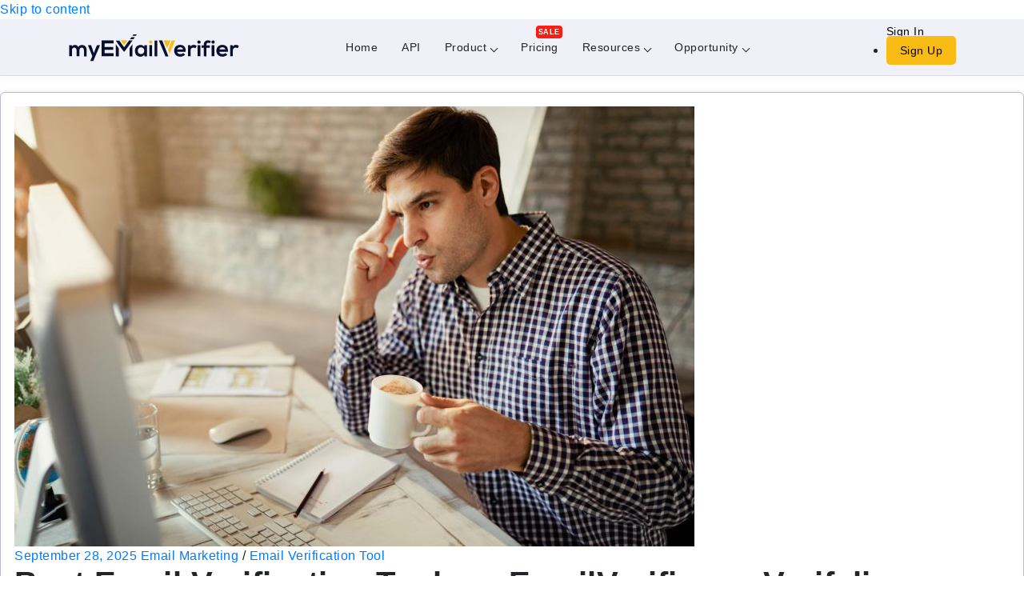

--- FILE ---
content_type: text/html; charset=UTF-8
request_url: https://myemailverifier.com/blog/myemailverifier-vs-verifalia/
body_size: 42648
content:
<!DOCTYPE html>
<html lang="en-US" xmlns:fb="https://www.facebook.com/2008/fbml" xmlns:addthis="https://www.addthis.com/help/api-spec" >

<head>

	<!-- Google Tag Manager -->
	<script>(function(w,d,s,l,i){w[l]=w[l]||[];w[l].push({'gtm.start': new Date().getTime(),event:'gtm.js'});var f=d.getElementsByTagName(s)[0], j=d.createElement(s),dl=l!='dataLayer'?'&l='+l:'';j.async=true;j.src= "https://www.googletagmanager.com/gtm.js?id='+i+dl;f.parentNode.insertBefore(j,f); })(window,document,'script','dataLayer','GTM-MSFWN9T');</script>
	<!-- End Google Tag Manager -->

<meta charset="UTF-8">
<meta name="viewport" content="width=device-width, initial-scale=1">


<link rel="profile" href="https://gmpg.org/xfn/11">
<link rel="pingback" href="https://myemailverifier.com/blog/xmlrpc.php">
<link rel="icon" type="image/png" sizes="32x32" href="https://myemailverifier.com/images/myemailverifier-favicon.png">
<link rel="stylesheet" href="https://myemailverifier.com/blog/wp-content/themes/maxwell/assets/css/bootstrap.min.css" type="text/css" media="screen" />
<link rel="stylesheet" href="https://myemailverifier.com/blog/wp-content/themes/maxwell/assets/css/front.css?v=1.1" type="text/css" media="screen" />

<!-- bootstrap 25-10-18 changes -->

<script src="https://ajax.googleapis.com/ajax/libs/jquery/3.3.1/jquery.min.js"></script>
<script src="https://maxcdn.bootstrapcdn.com/bootstrap/3.3.7/js/bootstrap.min.js"></script>

<meta name='robots' content='index, follow, max-image-preview:large, max-snippet:-1, max-video-preview:-1' />
	<style>img:is([sizes="auto" i], [sizes^="auto," i]) { contain-intrinsic-size: 3000px 1500px }</style>
	
	<!-- This site is optimized with the Yoast SEO plugin v25.7 - https://yoast.com/wordpress/plugins/seo/ -->
	<title>Best Email Verification Tool: myEmailVerifier vs Verifalia</title>
	<meta name="description" content="Looking for the best email verification tool? Compare myEmailVerifier vs Verifalia with features, pricing, case studies, and expert insights to choose the right one." />
	<link rel="canonical" href="https://myemailverifier.com/blog/myemailverifier-vs-verifalia/" />
	<meta property="og:locale" content="en_US" />
	<meta property="og:type" content="article" />
	<meta property="og:title" content="Best Email Verification Tool: myEmailVerifier vs Verifalia" />
	<meta property="og:description" content="Looking for the best email verification tool? Compare myEmailVerifier vs Verifalia with features, pricing, case studies, and expert insights to choose the right one." />
	<meta property="og:url" content="https://myemailverifier.com/blog/myemailverifier-vs-verifalia/" />
	<meta property="og:site_name" content="MyEmailVerifier Blog" />
	<meta property="article:publisher" content="https://www.facebook.com/Myemailverifiercom-269210683787116/" />
	<meta property="article:published_time" content="2025-09-28T18:25:58+00:00" />
	<meta property="article:modified_time" content="2025-09-28T18:41:21+00:00" />
	<meta property="og:image" content="https://myemailverifier.com/blog/wp-content/uploads/2025/09/myemailverifier-vs-verifalia.jpg" />
	<meta property="og:image:width" content="1500" />
	<meta property="og:image:height" content="1000" />
	<meta property="og:image:type" content="image/jpeg" />
	<meta name="author" content="James P." />
	<meta name="twitter:card" content="summary_large_image" />
	<meta name="twitter:creator" content="@MyEmailVerifer" />
	<meta name="twitter:site" content="@MyEmailVerifer" />
	<meta name="twitter:label1" content="Written by" />
	<meta name="twitter:data1" content="James P." />
	<meta name="twitter:label2" content="Est. reading time" />
	<meta name="twitter:data2" content="21 minutes" />
	<script type="application/ld+json" class="yoast-schema-graph">{"@context":"https://schema.org","@graph":[{"@type":"Article","@id":"https://myemailverifier.com/blog/myemailverifier-vs-verifalia/#article","isPartOf":{"@id":"https://myemailverifier.com/blog/myemailverifier-vs-verifalia/"},"author":{"name":"James P.","@id":"https://myemailverifier.com/blog/#/schema/person/e50b8063708b626a484aff7b6adf2ac9"},"headline":"Best Email Verification Tool: myEmailVerifier vs Verifalia (Detailed Comparison 2025)","datePublished":"2025-09-28T18:25:58+00:00","dateModified":"2025-09-28T18:41:21+00:00","mainEntityOfPage":{"@id":"https://myemailverifier.com/blog/myemailverifier-vs-verifalia/"},"wordCount":4372,"commentCount":0,"publisher":{"@id":"https://myemailverifier.com/blog/#organization"},"image":{"@id":"https://myemailverifier.com/blog/myemailverifier-vs-verifalia/#primaryimage"},"thumbnailUrl":"https://myemailverifier.com/blog/wp-content/uploads/2025/09/myemailverifier-vs-verifalia.jpg","keywords":["Best Email Verification Tool","Email Marketing"],"articleSection":["Email Marketing","Email Verification Tool"],"inLanguage":"en-US","potentialAction":[{"@type":"CommentAction","name":"Comment","target":["https://myemailverifier.com/blog/myemailverifier-vs-verifalia/#respond"]}]},{"@type":"WebPage","@id":"https://myemailverifier.com/blog/myemailverifier-vs-verifalia/","url":"https://myemailverifier.com/blog/myemailverifier-vs-verifalia/","name":"Best Email Verification Tool: myEmailVerifier vs Verifalia","isPartOf":{"@id":"https://myemailverifier.com/blog/#website"},"primaryImageOfPage":{"@id":"https://myemailverifier.com/blog/myemailverifier-vs-verifalia/#primaryimage"},"image":{"@id":"https://myemailverifier.com/blog/myemailverifier-vs-verifalia/#primaryimage"},"thumbnailUrl":"https://myemailverifier.com/blog/wp-content/uploads/2025/09/myemailverifier-vs-verifalia.jpg","datePublished":"2025-09-28T18:25:58+00:00","dateModified":"2025-09-28T18:41:21+00:00","description":"Looking for the best email verification tool? Compare myEmailVerifier vs Verifalia with features, pricing, case studies, and expert insights to choose the right one.","breadcrumb":{"@id":"https://myemailverifier.com/blog/myemailverifier-vs-verifalia/#breadcrumb"},"inLanguage":"en-US","potentialAction":[{"@type":"ReadAction","target":["https://myemailverifier.com/blog/myemailverifier-vs-verifalia/"]}]},{"@type":"ImageObject","inLanguage":"en-US","@id":"https://myemailverifier.com/blog/myemailverifier-vs-verifalia/#primaryimage","url":"https://myemailverifier.com/blog/wp-content/uploads/2025/09/myemailverifier-vs-verifalia.jpg","contentUrl":"https://myemailverifier.com/blog/wp-content/uploads/2025/09/myemailverifier-vs-verifalia.jpg","width":1500,"height":1000,"caption":"myemailverifier-vs-verifalia"},{"@type":"BreadcrumbList","@id":"https://myemailverifier.com/blog/myemailverifier-vs-verifalia/#breadcrumb","itemListElement":[{"@type":"ListItem","position":1,"name":"Home","item":"https://myemailverifier.com/blog/"},{"@type":"ListItem","position":2,"name":"Best Email Verification Tool: myEmailVerifier vs Verifalia (Detailed Comparison 2025)"}]},{"@type":"WebSite","@id":"https://myemailverifier.com/blog/#website","url":"https://myemailverifier.com/blog/","name":"MyEmailVerifier Blog","description":"Boost Your Email Open Rates","publisher":{"@id":"https://myemailverifier.com/blog/#organization"},"potentialAction":[{"@type":"SearchAction","target":{"@type":"EntryPoint","urlTemplate":"https://myemailverifier.com/blog/?s={search_term_string}"},"query-input":{"@type":"PropertyValueSpecification","valueRequired":true,"valueName":"search_term_string"}}],"inLanguage":"en-US"},{"@type":"Organization","@id":"https://myemailverifier.com/blog/#organization","name":"MyEmailVerifer","url":"https://myemailverifier.com/blog/","logo":{"@type":"ImageObject","inLanguage":"en-US","@id":"https://myemailverifier.com/blog/#/schema/logo/image/","url":"https://myemailverifier.com/blog/wp-content/uploads/2018/10/cropped-myemailverifier-logo.png","contentUrl":"https://myemailverifier.com/blog/wp-content/uploads/2018/10/cropped-myemailverifier-logo.png","width":210,"height":42,"caption":"MyEmailVerifer"},"image":{"@id":"https://myemailverifier.com/blog/#/schema/logo/image/"},"sameAs":["https://www.facebook.com/Myemailverifiercom-269210683787116/","https://x.com/MyEmailVerifer","https://www.linkedin.com/company/14715135/admin/"]},{"@type":"Person","@id":"https://myemailverifier.com/blog/#/schema/person/e50b8063708b626a484aff7b6adf2ac9","name":"James P.","image":{"@type":"ImageObject","inLanguage":"en-US","@id":"https://myemailverifier.com/blog/#/schema/person/image/","url":"https://secure.gravatar.com/avatar/57089a060363961ec7c211811a63c5d0733f5dfa9bb75cb3dfd07ae7fc45d770?s=96&d=mm&r=g","contentUrl":"https://secure.gravatar.com/avatar/57089a060363961ec7c211811a63c5d0733f5dfa9bb75cb3dfd07ae7fc45d770?s=96&d=mm&r=g","caption":"James P."},"description":"James P. is Digital Marketing Executive at MyEmailVerifier. He is an expert in Content Writing, Inbound marketing, and lead generation. James’s passion for learning about people led her to a career in marketing and social media, with an emphasis on his content creation.","sameAs":["https://www.linkedin.com/in/james-pat-email-deliverability-expert/","https://x.com/MyEmailVerifer"],"url":"https://myemailverifier.com/blog/author/myemailwp_admin/"}]}</script>
	<!-- / Yoast SEO plugin. -->


<link rel='dns-prefetch' href='//s7.addthis.com' />
<link rel="alternate" type="application/rss+xml" title="MyEmailVerifier Blog &raquo; Feed" href="https://myemailverifier.com/blog/feed/" />
<link rel="alternate" type="application/rss+xml" title="MyEmailVerifier Blog &raquo; Comments Feed" href="https://myemailverifier.com/blog/comments/feed/" />
<link rel="alternate" type="application/rss+xml" title="MyEmailVerifier Blog &raquo; Best Email Verification Tool: myEmailVerifier vs Verifalia (Detailed Comparison 2025) Comments Feed" href="https://myemailverifier.com/blog/myemailverifier-vs-verifalia/feed/" />
<script type="text/javascript">
/* <![CDATA[ */
window._wpemojiSettings = {"baseUrl":"https:\/\/s.w.org\/images\/core\/emoji\/16.0.1\/72x72\/","ext":".png","svgUrl":"https:\/\/s.w.org\/images\/core\/emoji\/16.0.1\/svg\/","svgExt":".svg","source":{"concatemoji":"https:\/\/myemailverifier.com\/blog\/wp-includes\/js\/wp-emoji-release.min.js?ver=6.8.2"}};
/*! This file is auto-generated */
!function(s,n){var o,i,e;function c(e){try{var t={supportTests:e,timestamp:(new Date).valueOf()};sessionStorage.setItem(o,JSON.stringify(t))}catch(e){}}function p(e,t,n){e.clearRect(0,0,e.canvas.width,e.canvas.height),e.fillText(t,0,0);var t=new Uint32Array(e.getImageData(0,0,e.canvas.width,e.canvas.height).data),a=(e.clearRect(0,0,e.canvas.width,e.canvas.height),e.fillText(n,0,0),new Uint32Array(e.getImageData(0,0,e.canvas.width,e.canvas.height).data));return t.every(function(e,t){return e===a[t]})}function u(e,t){e.clearRect(0,0,e.canvas.width,e.canvas.height),e.fillText(t,0,0);for(var n=e.getImageData(16,16,1,1),a=0;a<n.data.length;a++)if(0!==n.data[a])return!1;return!0}function f(e,t,n,a){switch(t){case"flag":return n(e,"\ud83c\udff3\ufe0f\u200d\u26a7\ufe0f","\ud83c\udff3\ufe0f\u200b\u26a7\ufe0f")?!1:!n(e,"\ud83c\udde8\ud83c\uddf6","\ud83c\udde8\u200b\ud83c\uddf6")&&!n(e,"\ud83c\udff4\udb40\udc67\udb40\udc62\udb40\udc65\udb40\udc6e\udb40\udc67\udb40\udc7f","\ud83c\udff4\u200b\udb40\udc67\u200b\udb40\udc62\u200b\udb40\udc65\u200b\udb40\udc6e\u200b\udb40\udc67\u200b\udb40\udc7f");case"emoji":return!a(e,"\ud83e\udedf")}return!1}function g(e,t,n,a){var r="undefined"!=typeof WorkerGlobalScope&&self instanceof WorkerGlobalScope?new OffscreenCanvas(300,150):s.createElement("canvas"),o=r.getContext("2d",{willReadFrequently:!0}),i=(o.textBaseline="top",o.font="600 32px Arial",{});return e.forEach(function(e){i[e]=t(o,e,n,a)}),i}function t(e){var t=s.createElement("script");t.src=e,t.defer=!0,s.head.appendChild(t)}"undefined"!=typeof Promise&&(o="wpEmojiSettingsSupports",i=["flag","emoji"],n.supports={everything:!0,everythingExceptFlag:!0},e=new Promise(function(e){s.addEventListener("DOMContentLoaded",e,{once:!0})}),new Promise(function(t){var n=function(){try{var e=JSON.parse(sessionStorage.getItem(o));if("object"==typeof e&&"number"==typeof e.timestamp&&(new Date).valueOf()<e.timestamp+604800&&"object"==typeof e.supportTests)return e.supportTests}catch(e){}return null}();if(!n){if("undefined"!=typeof Worker&&"undefined"!=typeof OffscreenCanvas&&"undefined"!=typeof URL&&URL.createObjectURL&&"undefined"!=typeof Blob)try{var e="postMessage("+g.toString()+"("+[JSON.stringify(i),f.toString(),p.toString(),u.toString()].join(",")+"));",a=new Blob([e],{type:"text/javascript"}),r=new Worker(URL.createObjectURL(a),{name:"wpTestEmojiSupports"});return void(r.onmessage=function(e){c(n=e.data),r.terminate(),t(n)})}catch(e){}c(n=g(i,f,p,u))}t(n)}).then(function(e){for(var t in e)n.supports[t]=e[t],n.supports.everything=n.supports.everything&&n.supports[t],"flag"!==t&&(n.supports.everythingExceptFlag=n.supports.everythingExceptFlag&&n.supports[t]);n.supports.everythingExceptFlag=n.supports.everythingExceptFlag&&!n.supports.flag,n.DOMReady=!1,n.readyCallback=function(){n.DOMReady=!0}}).then(function(){return e}).then(function(){var e;n.supports.everything||(n.readyCallback(),(e=n.source||{}).concatemoji?t(e.concatemoji):e.wpemoji&&e.twemoji&&(t(e.twemoji),t(e.wpemoji)))}))}((window,document),window._wpemojiSettings);
/* ]]> */
</script>
<link rel='stylesheet' id='maxwell-custom-fonts-css' href='https://myemailverifier.com/blog/wp-content/themes/maxwell/assets/css/custom-fonts.css?ver=20180413' type='text/css' media='all' />
<style id='wp-emoji-styles-inline-css' type='text/css'>

	img.wp-smiley, img.emoji {
		display: inline !important;
		border: none !important;
		box-shadow: none !important;
		height: 1em !important;
		width: 1em !important;
		margin: 0 0.07em !important;
		vertical-align: -0.1em !important;
		background: none !important;
		padding: 0 !important;
	}
</style>
<link rel='stylesheet' id='wp-block-library-css' href='https://myemailverifier.com/blog/wp-includes/css/dist/block-library/style.min.css?ver=6.8.2' type='text/css' media='all' />
<style id='classic-theme-styles-inline-css' type='text/css'>
/*! This file is auto-generated */
.wp-block-button__link{color:#fff;background-color:#32373c;border-radius:9999px;box-shadow:none;text-decoration:none;padding:calc(.667em + 2px) calc(1.333em + 2px);font-size:1.125em}.wp-block-file__button{background:#32373c;color:#fff;text-decoration:none}
</style>
<style id='global-styles-inline-css' type='text/css'>
:root{--wp--preset--aspect-ratio--square: 1;--wp--preset--aspect-ratio--4-3: 4/3;--wp--preset--aspect-ratio--3-4: 3/4;--wp--preset--aspect-ratio--3-2: 3/2;--wp--preset--aspect-ratio--2-3: 2/3;--wp--preset--aspect-ratio--16-9: 16/9;--wp--preset--aspect-ratio--9-16: 9/16;--wp--preset--color--black: #000000;--wp--preset--color--cyan-bluish-gray: #abb8c3;--wp--preset--color--white: #ffffff;--wp--preset--color--pale-pink: #f78da7;--wp--preset--color--vivid-red: #cf2e2e;--wp--preset--color--luminous-vivid-orange: #ff6900;--wp--preset--color--luminous-vivid-amber: #fcb900;--wp--preset--color--light-green-cyan: #7bdcb5;--wp--preset--color--vivid-green-cyan: #00d084;--wp--preset--color--pale-cyan-blue: #8ed1fc;--wp--preset--color--vivid-cyan-blue: #0693e3;--wp--preset--color--vivid-purple: #9b51e0;--wp--preset--gradient--vivid-cyan-blue-to-vivid-purple: linear-gradient(135deg,rgba(6,147,227,1) 0%,rgb(155,81,224) 100%);--wp--preset--gradient--light-green-cyan-to-vivid-green-cyan: linear-gradient(135deg,rgb(122,220,180) 0%,rgb(0,208,130) 100%);--wp--preset--gradient--luminous-vivid-amber-to-luminous-vivid-orange: linear-gradient(135deg,rgba(252,185,0,1) 0%,rgba(255,105,0,1) 100%);--wp--preset--gradient--luminous-vivid-orange-to-vivid-red: linear-gradient(135deg,rgba(255,105,0,1) 0%,rgb(207,46,46) 100%);--wp--preset--gradient--very-light-gray-to-cyan-bluish-gray: linear-gradient(135deg,rgb(238,238,238) 0%,rgb(169,184,195) 100%);--wp--preset--gradient--cool-to-warm-spectrum: linear-gradient(135deg,rgb(74,234,220) 0%,rgb(151,120,209) 20%,rgb(207,42,186) 40%,rgb(238,44,130) 60%,rgb(251,105,98) 80%,rgb(254,248,76) 100%);--wp--preset--gradient--blush-light-purple: linear-gradient(135deg,rgb(255,206,236) 0%,rgb(152,150,240) 100%);--wp--preset--gradient--blush-bordeaux: linear-gradient(135deg,rgb(254,205,165) 0%,rgb(254,45,45) 50%,rgb(107,0,62) 100%);--wp--preset--gradient--luminous-dusk: linear-gradient(135deg,rgb(255,203,112) 0%,rgb(199,81,192) 50%,rgb(65,88,208) 100%);--wp--preset--gradient--pale-ocean: linear-gradient(135deg,rgb(255,245,203) 0%,rgb(182,227,212) 50%,rgb(51,167,181) 100%);--wp--preset--gradient--electric-grass: linear-gradient(135deg,rgb(202,248,128) 0%,rgb(113,206,126) 100%);--wp--preset--gradient--midnight: linear-gradient(135deg,rgb(2,3,129) 0%,rgb(40,116,252) 100%);--wp--preset--font-size--small: 13px;--wp--preset--font-size--medium: 20px;--wp--preset--font-size--large: 36px;--wp--preset--font-size--x-large: 42px;--wp--preset--spacing--20: 0.44rem;--wp--preset--spacing--30: 0.67rem;--wp--preset--spacing--40: 1rem;--wp--preset--spacing--50: 1.5rem;--wp--preset--spacing--60: 2.25rem;--wp--preset--spacing--70: 3.38rem;--wp--preset--spacing--80: 5.06rem;--wp--preset--shadow--natural: 6px 6px 9px rgba(0, 0, 0, 0.2);--wp--preset--shadow--deep: 12px 12px 50px rgba(0, 0, 0, 0.4);--wp--preset--shadow--sharp: 6px 6px 0px rgba(0, 0, 0, 0.2);--wp--preset--shadow--outlined: 6px 6px 0px -3px rgba(255, 255, 255, 1), 6px 6px rgba(0, 0, 0, 1);--wp--preset--shadow--crisp: 6px 6px 0px rgba(0, 0, 0, 1);}:where(.is-layout-flex){gap: 0.5em;}:where(.is-layout-grid){gap: 0.5em;}body .is-layout-flex{display: flex;}.is-layout-flex{flex-wrap: wrap;align-items: center;}.is-layout-flex > :is(*, div){margin: 0;}body .is-layout-grid{display: grid;}.is-layout-grid > :is(*, div){margin: 0;}:where(.wp-block-columns.is-layout-flex){gap: 2em;}:where(.wp-block-columns.is-layout-grid){gap: 2em;}:where(.wp-block-post-template.is-layout-flex){gap: 1.25em;}:where(.wp-block-post-template.is-layout-grid){gap: 1.25em;}.has-black-color{color: var(--wp--preset--color--black) !important;}.has-cyan-bluish-gray-color{color: var(--wp--preset--color--cyan-bluish-gray) !important;}.has-white-color{color: var(--wp--preset--color--white) !important;}.has-pale-pink-color{color: var(--wp--preset--color--pale-pink) !important;}.has-vivid-red-color{color: var(--wp--preset--color--vivid-red) !important;}.has-luminous-vivid-orange-color{color: var(--wp--preset--color--luminous-vivid-orange) !important;}.has-luminous-vivid-amber-color{color: var(--wp--preset--color--luminous-vivid-amber) !important;}.has-light-green-cyan-color{color: var(--wp--preset--color--light-green-cyan) !important;}.has-vivid-green-cyan-color{color: var(--wp--preset--color--vivid-green-cyan) !important;}.has-pale-cyan-blue-color{color: var(--wp--preset--color--pale-cyan-blue) !important;}.has-vivid-cyan-blue-color{color: var(--wp--preset--color--vivid-cyan-blue) !important;}.has-vivid-purple-color{color: var(--wp--preset--color--vivid-purple) !important;}.has-black-background-color{background-color: var(--wp--preset--color--black) !important;}.has-cyan-bluish-gray-background-color{background-color: var(--wp--preset--color--cyan-bluish-gray) !important;}.has-white-background-color{background-color: var(--wp--preset--color--white) !important;}.has-pale-pink-background-color{background-color: var(--wp--preset--color--pale-pink) !important;}.has-vivid-red-background-color{background-color: var(--wp--preset--color--vivid-red) !important;}.has-luminous-vivid-orange-background-color{background-color: var(--wp--preset--color--luminous-vivid-orange) !important;}.has-luminous-vivid-amber-background-color{background-color: var(--wp--preset--color--luminous-vivid-amber) !important;}.has-light-green-cyan-background-color{background-color: var(--wp--preset--color--light-green-cyan) !important;}.has-vivid-green-cyan-background-color{background-color: var(--wp--preset--color--vivid-green-cyan) !important;}.has-pale-cyan-blue-background-color{background-color: var(--wp--preset--color--pale-cyan-blue) !important;}.has-vivid-cyan-blue-background-color{background-color: var(--wp--preset--color--vivid-cyan-blue) !important;}.has-vivid-purple-background-color{background-color: var(--wp--preset--color--vivid-purple) !important;}.has-black-border-color{border-color: var(--wp--preset--color--black) !important;}.has-cyan-bluish-gray-border-color{border-color: var(--wp--preset--color--cyan-bluish-gray) !important;}.has-white-border-color{border-color: var(--wp--preset--color--white) !important;}.has-pale-pink-border-color{border-color: var(--wp--preset--color--pale-pink) !important;}.has-vivid-red-border-color{border-color: var(--wp--preset--color--vivid-red) !important;}.has-luminous-vivid-orange-border-color{border-color: var(--wp--preset--color--luminous-vivid-orange) !important;}.has-luminous-vivid-amber-border-color{border-color: var(--wp--preset--color--luminous-vivid-amber) !important;}.has-light-green-cyan-border-color{border-color: var(--wp--preset--color--light-green-cyan) !important;}.has-vivid-green-cyan-border-color{border-color: var(--wp--preset--color--vivid-green-cyan) !important;}.has-pale-cyan-blue-border-color{border-color: var(--wp--preset--color--pale-cyan-blue) !important;}.has-vivid-cyan-blue-border-color{border-color: var(--wp--preset--color--vivid-cyan-blue) !important;}.has-vivid-purple-border-color{border-color: var(--wp--preset--color--vivid-purple) !important;}.has-vivid-cyan-blue-to-vivid-purple-gradient-background{background: var(--wp--preset--gradient--vivid-cyan-blue-to-vivid-purple) !important;}.has-light-green-cyan-to-vivid-green-cyan-gradient-background{background: var(--wp--preset--gradient--light-green-cyan-to-vivid-green-cyan) !important;}.has-luminous-vivid-amber-to-luminous-vivid-orange-gradient-background{background: var(--wp--preset--gradient--luminous-vivid-amber-to-luminous-vivid-orange) !important;}.has-luminous-vivid-orange-to-vivid-red-gradient-background{background: var(--wp--preset--gradient--luminous-vivid-orange-to-vivid-red) !important;}.has-very-light-gray-to-cyan-bluish-gray-gradient-background{background: var(--wp--preset--gradient--very-light-gray-to-cyan-bluish-gray) !important;}.has-cool-to-warm-spectrum-gradient-background{background: var(--wp--preset--gradient--cool-to-warm-spectrum) !important;}.has-blush-light-purple-gradient-background{background: var(--wp--preset--gradient--blush-light-purple) !important;}.has-blush-bordeaux-gradient-background{background: var(--wp--preset--gradient--blush-bordeaux) !important;}.has-luminous-dusk-gradient-background{background: var(--wp--preset--gradient--luminous-dusk) !important;}.has-pale-ocean-gradient-background{background: var(--wp--preset--gradient--pale-ocean) !important;}.has-electric-grass-gradient-background{background: var(--wp--preset--gradient--electric-grass) !important;}.has-midnight-gradient-background{background: var(--wp--preset--gradient--midnight) !important;}.has-small-font-size{font-size: var(--wp--preset--font-size--small) !important;}.has-medium-font-size{font-size: var(--wp--preset--font-size--medium) !important;}.has-large-font-size{font-size: var(--wp--preset--font-size--large) !important;}.has-x-large-font-size{font-size: var(--wp--preset--font-size--x-large) !important;}
:where(.wp-block-post-template.is-layout-flex){gap: 1.25em;}:where(.wp-block-post-template.is-layout-grid){gap: 1.25em;}
:where(.wp-block-columns.is-layout-flex){gap: 2em;}:where(.wp-block-columns.is-layout-grid){gap: 2em;}
:root :where(.wp-block-pullquote){font-size: 1.5em;line-height: 1.6;}
</style>
<link rel='stylesheet' id='maxwell-stylesheet-css' href='https://myemailverifier.com/blog/wp-content/themes/maxwell/style.css?ver=1.6' type='text/css' media='all' />
<style id='maxwell-stylesheet-inline-css' type='text/css'>
.site-description { position: absolute; clip: rect(1px, 1px, 1px, 1px); width: 1px; height: 1px; overflow: hidden; }
</style>
<link rel='stylesheet' id='genericons-css' href='https://myemailverifier.com/blog/wp-content/themes/maxwell/assets/genericons/genericons.css?ver=3.4.1' type='text/css' media='all' />
<link rel='stylesheet' id='themezee-related-posts-css' href='https://myemailverifier.com/blog/wp-content/themes/maxwell/assets/css/themezee-related-posts.css?ver=20160421' type='text/css' media='all' />
<link rel='stylesheet' id='wpel-font-awesome-css' href='https://myemailverifier.com/blog/wp-content/plugins/wp-external-links/public/css/font-awesome.min.css?ver=2.63' type='text/css' media='all' />
<link rel='stylesheet' id='wpel-style-css' href='https://myemailverifier.com/blog/wp-content/plugins/wp-external-links/public/css/wpel.css?ver=2.63' type='text/css' media='all' />
<link rel='stylesheet' id='addthis_all_pages-css' href='https://myemailverifier.com/blog/wp-content/plugins/addthis/frontend/build/addthis_wordpress_public.min.css?ver=6.8.2' type='text/css' media='all' />
<script type="text/javascript" src="https://myemailverifier.com/blog/wp-includes/js/jquery/jquery.min.js?ver=3.7.1" id="jquery-core-js"></script>
<script type="text/javascript" src="https://myemailverifier.com/blog/wp-includes/js/jquery/jquery-migrate.min.js?ver=3.4.1" id="jquery-migrate-js"></script>
<!--[if lt IE 9]>
<script type="text/javascript" src="https://myemailverifier.com/blog/wp-content/themes/maxwell/assets/js/html5shiv.min.js?ver=3.7.3" id="html5shiv-js"></script>
<![endif]-->
<script type="text/javascript" id="maxwell-jquery-navigation-js-extra">
/* <![CDATA[ */
var maxwell_menu_title = "Navigation";
/* ]]> */
</script>
<script type="text/javascript" src="https://myemailverifier.com/blog/wp-content/themes/maxwell/assets/js/navigation.js?ver=20160719" id="maxwell-jquery-navigation-js"></script>
<link rel="https://api.w.org/" href="https://myemailverifier.com/blog/wp-json/" /><link rel="alternate" title="JSON" type="application/json" href="https://myemailverifier.com/blog/wp-json/wp/v2/posts/4063" /><link rel="EditURI" type="application/rsd+xml" title="RSD" href="https://myemailverifier.com/blog/xmlrpc.php?rsd" />
<meta name="generator" content="WordPress 6.8.2" />
<link rel='shortlink' href='https://myemailverifier.com/blog/?p=4063' />
<link rel="alternate" title="oEmbed (JSON)" type="application/json+oembed" href="https://myemailverifier.com/blog/wp-json/oembed/1.0/embed?url=https%3A%2F%2Fmyemailverifier.com%2Fblog%2Fmyemailverifier-vs-verifalia%2F" />
<link rel="alternate" title="oEmbed (XML)" type="text/xml+oembed" href="https://myemailverifier.com/blog/wp-json/oembed/1.0/embed?url=https%3A%2F%2Fmyemailverifier.com%2Fblog%2Fmyemailverifier-vs-verifalia%2F&#038;format=xml" />
		<script type="text/javascript">
				(function(c,l,a,r,i,t,y){
					c[a]=c[a]||function(){(c[a].q=c[a].q||[]).push(arguments)};t=l.createElement(r);t.async=1;
					t.src="https://www.clarity.ms/tag/"+i+"?ref=wordpress";y=l.getElementsByTagName(r)[0];y.parentNode.insertBefore(t,y);
				})(window, document, "clarity", "script", "l4qprvzc7p");
		</script>
		<style type="text/css">.saboxplugin-wrap{-webkit-box-sizing:border-box;-moz-box-sizing:border-box;-ms-box-sizing:border-box;box-sizing:border-box;border:1px solid #eee;width:100%;clear:both;display:block;overflow:hidden;word-wrap:break-word;position:relative}.saboxplugin-wrap .saboxplugin-gravatar{float:left;padding:0 20px 20px 20px}.saboxplugin-wrap .saboxplugin-gravatar img{max-width:100px;height:auto;border-radius:0;}.saboxplugin-wrap .saboxplugin-authorname{font-size:18px;line-height:1;margin:20px 0 0 20px;display:block}.saboxplugin-wrap .saboxplugin-authorname a{text-decoration:none}.saboxplugin-wrap .saboxplugin-authorname a:focus{outline:0}.saboxplugin-wrap .saboxplugin-desc{display:block;margin:5px 20px}.saboxplugin-wrap .saboxplugin-desc a{text-decoration:underline}.saboxplugin-wrap .saboxplugin-desc p{margin:5px 0 12px}.saboxplugin-wrap .saboxplugin-web{margin:0 20px 15px;text-align:left}.saboxplugin-wrap .sab-web-position{text-align:right}.saboxplugin-wrap .saboxplugin-web a{color:#ccc;text-decoration:none}.saboxplugin-wrap .saboxplugin-socials{position:relative;display:block;background:#fcfcfc;padding:5px;border-top:1px solid #eee}.saboxplugin-wrap .saboxplugin-socials a svg{width:20px;height:20px}.saboxplugin-wrap .saboxplugin-socials a svg .st2{fill:#fff; transform-origin:center center;}.saboxplugin-wrap .saboxplugin-socials a svg .st1{fill:rgba(0,0,0,.3)}.saboxplugin-wrap .saboxplugin-socials a:hover{opacity:.8;-webkit-transition:opacity .4s;-moz-transition:opacity .4s;-o-transition:opacity .4s;transition:opacity .4s;box-shadow:none!important;-webkit-box-shadow:none!important}.saboxplugin-wrap .saboxplugin-socials .saboxplugin-icon-color{box-shadow:none;padding:0;border:0;-webkit-transition:opacity .4s;-moz-transition:opacity .4s;-o-transition:opacity .4s;transition:opacity .4s;display:inline-block;color:#fff;font-size:0;text-decoration:inherit;margin:5px;-webkit-border-radius:0;-moz-border-radius:0;-ms-border-radius:0;-o-border-radius:0;border-radius:0;overflow:hidden}.saboxplugin-wrap .saboxplugin-socials .saboxplugin-icon-grey{text-decoration:inherit;box-shadow:none;position:relative;display:-moz-inline-stack;display:inline-block;vertical-align:middle;zoom:1;margin:10px 5px;color:#444;fill:#444}.clearfix:after,.clearfix:before{content:' ';display:table;line-height:0;clear:both}.ie7 .clearfix{zoom:1}.saboxplugin-socials.sabox-colored .saboxplugin-icon-color .sab-twitch{border-color:#38245c}.saboxplugin-socials.sabox-colored .saboxplugin-icon-color .sab-behance{border-color:#003eb0}.saboxplugin-socials.sabox-colored .saboxplugin-icon-color .sab-deviantart{border-color:#036824}.saboxplugin-socials.sabox-colored .saboxplugin-icon-color .sab-digg{border-color:#00327c}.saboxplugin-socials.sabox-colored .saboxplugin-icon-color .sab-dribbble{border-color:#ba1655}.saboxplugin-socials.sabox-colored .saboxplugin-icon-color .sab-facebook{border-color:#1e2e4f}.saboxplugin-socials.sabox-colored .saboxplugin-icon-color .sab-flickr{border-color:#003576}.saboxplugin-socials.sabox-colored .saboxplugin-icon-color .sab-github{border-color:#264874}.saboxplugin-socials.sabox-colored .saboxplugin-icon-color .sab-google{border-color:#0b51c5}.saboxplugin-socials.sabox-colored .saboxplugin-icon-color .sab-html5{border-color:#902e13}.saboxplugin-socials.sabox-colored .saboxplugin-icon-color .sab-instagram{border-color:#1630aa}.saboxplugin-socials.sabox-colored .saboxplugin-icon-color .sab-linkedin{border-color:#00344f}.saboxplugin-socials.sabox-colored .saboxplugin-icon-color .sab-pinterest{border-color:#5b040e}.saboxplugin-socials.sabox-colored .saboxplugin-icon-color .sab-reddit{border-color:#992900}.saboxplugin-socials.sabox-colored .saboxplugin-icon-color .sab-rss{border-color:#a43b0a}.saboxplugin-socials.sabox-colored .saboxplugin-icon-color .sab-sharethis{border-color:#5d8420}.saboxplugin-socials.sabox-colored .saboxplugin-icon-color .sab-soundcloud{border-color:#995200}.saboxplugin-socials.sabox-colored .saboxplugin-icon-color .sab-spotify{border-color:#0f612c}.saboxplugin-socials.sabox-colored .saboxplugin-icon-color .sab-stackoverflow{border-color:#a95009}.saboxplugin-socials.sabox-colored .saboxplugin-icon-color .sab-steam{border-color:#006388}.saboxplugin-socials.sabox-colored .saboxplugin-icon-color .sab-user_email{border-color:#b84e05}.saboxplugin-socials.sabox-colored .saboxplugin-icon-color .sab-tumblr{border-color:#10151b}.saboxplugin-socials.sabox-colored .saboxplugin-icon-color .sab-twitter{border-color:#0967a0}.saboxplugin-socials.sabox-colored .saboxplugin-icon-color .sab-vimeo{border-color:#0d7091}.saboxplugin-socials.sabox-colored .saboxplugin-icon-color .sab-windows{border-color:#003f71}.saboxplugin-socials.sabox-colored .saboxplugin-icon-color .sab-whatsapp{border-color:#003f71}.saboxplugin-socials.sabox-colored .saboxplugin-icon-color .sab-wordpress{border-color:#0f3647}.saboxplugin-socials.sabox-colored .saboxplugin-icon-color .sab-yahoo{border-color:#14002d}.saboxplugin-socials.sabox-colored .saboxplugin-icon-color .sab-youtube{border-color:#900}.saboxplugin-socials.sabox-colored .saboxplugin-icon-color .sab-xing{border-color:#000202}.saboxplugin-socials.sabox-colored .saboxplugin-icon-color .sab-mixcloud{border-color:#2475a0}.saboxplugin-socials.sabox-colored .saboxplugin-icon-color .sab-vk{border-color:#243549}.saboxplugin-socials.sabox-colored .saboxplugin-icon-color .sab-medium{border-color:#00452c}.saboxplugin-socials.sabox-colored .saboxplugin-icon-color .sab-quora{border-color:#420e00}.saboxplugin-socials.sabox-colored .saboxplugin-icon-color .sab-meetup{border-color:#9b181c}.saboxplugin-socials.sabox-colored .saboxplugin-icon-color .sab-goodreads{border-color:#000}.saboxplugin-socials.sabox-colored .saboxplugin-icon-color .sab-snapchat{border-color:#999700}.saboxplugin-socials.sabox-colored .saboxplugin-icon-color .sab-500px{border-color:#00557f}.saboxplugin-socials.sabox-colored .saboxplugin-icon-color .sab-mastodont{border-color:#185886}.sabox-plus-item{margin-bottom:20px}@media screen and (max-width:480px){.saboxplugin-wrap{text-align:center}.saboxplugin-wrap .saboxplugin-gravatar{float:none;padding:20px 0;text-align:center;margin:0 auto;display:block}.saboxplugin-wrap .saboxplugin-gravatar img{float:none;display:inline-block;display:-moz-inline-stack;vertical-align:middle;zoom:1}.saboxplugin-wrap .saboxplugin-desc{margin:0 10px 20px;text-align:center}.saboxplugin-wrap .saboxplugin-authorname{text-align:center;margin:10px 0 20px}}body .saboxplugin-authorname a,body .saboxplugin-authorname a:hover{box-shadow:none;-webkit-box-shadow:none}a.sab-profile-edit{font-size:16px!important;line-height:1!important}.sab-edit-settings a,a.sab-profile-edit{color:#0073aa!important;box-shadow:none!important;-webkit-box-shadow:none!important}.sab-edit-settings{margin-right:15px;position:absolute;right:0;z-index:2;bottom:10px;line-height:20px}.sab-edit-settings i{margin-left:5px}.saboxplugin-socials{line-height:1!important}.rtl .saboxplugin-wrap .saboxplugin-gravatar{float:right}.rtl .saboxplugin-wrap .saboxplugin-authorname{display:flex;align-items:center}.rtl .saboxplugin-wrap .saboxplugin-authorname .sab-profile-edit{margin-right:10px}.rtl .sab-edit-settings{right:auto;left:0}img.sab-custom-avatar{max-width:75px;}.saboxplugin-wrap{ border-width: 9px; }.saboxplugin-wrap .saboxplugin-gravatar img {-webkit-border-radius:50%;-moz-border-radius:50%;-ms-border-radius:50%;-o-border-radius:50%;border-radius:50%;}.saboxplugin-wrap .saboxplugin-gravatar img {-webkit-border-radius:50%;-moz-border-radius:50%;-ms-border-radius:50%;-o-border-radius:50%;border-radius:50%;}.saboxplugin-wrap .saboxplugin-socials .saboxplugin-icon-color {-webkit-border-radius:50%;-moz-border-radius:50%;-ms-border-radius:50%;-o-border-radius:50%;border-radius:50%;}.saboxplugin-wrap .saboxplugin-gravatar img {-webkit-transition:all .5s ease;-moz-transition:all .5s ease;-o-transition:all .5s ease;transition:all .5s ease;}.saboxplugin-wrap .saboxplugin-gravatar img:hover {-webkit-transform:rotate(45deg);-moz-transform:rotate(45deg);-o-transform:rotate(45deg);-ms-transform:rotate(45deg);transform:rotate(45deg);}.saboxplugin-wrap .saboxplugin-socials .saboxplugin-icon-color {-webkit-transition: all 0.3s ease-in-out;-moz-transition: all 0.3s ease-in-out;-o-transition: all 0.3s ease-in-out;-ms-transition: all 0.3s ease-in-out;transition: all 0.3s ease-in-out;}.saboxplugin-wrap .saboxplugin-socials .saboxplugin-icon-color:hover,.saboxplugin-wrap .saboxplugin-socials .saboxplugin-icon-grey:hover {-webkit-transform: rotate(360deg);-moz-transform: rotate(360deg);-o-transform: rotate(360deg);-ms-transform: rotate(360deg);transform: rotate(360deg);}.saboxplugin-wrap .saboxplugin-socials .saboxplugin-icon-color svg {border-width: 1px;border-style:solid;border-radius:50%}.saboxplugin-wrap {margin-top:0px; margin-bottom:0px; padding: 0px 0px }.saboxplugin-wrap .saboxplugin-authorname {font-size:18px; line-height:25px;}.saboxplugin-wrap .saboxplugin-desc p, .saboxplugin-wrap .saboxplugin-desc {font-size:14px !important; line-height:21px !important;}.saboxplugin-wrap .saboxplugin-web {font-size:14px;}.saboxplugin-wrap .saboxplugin-socials a svg {width:36px;height:36px;}</style>		<style type="text/css" id="wp-custom-css">
			h1, h2, h3, h4, h5, h6{line-height:normal;font-weight:800;}
h3, h4, h5, h6{font-weight:600;}
.top-header{background: #eff0f8;}
.main-nav-list li a{color:#000;font-weight: 500;font-size: 14px;}
.signup-btn{background: #f9bc15;color: #000 !important;padding: 10px 17px;border-radius: 5px;box-shadow: none;}
.secondary-navigation li a{color:#000;font-weight: 500;
    font-size: 14px;}
body{font-family: 'Poppins', sans-serif !important;letter-spacing: 0.5px;}
.main-banner{color: #000;background:#eff0f8;padding: 50px 0;}
.main-banner:after {position: absolute;content: "";background: #eff0f8;width: 100%;top: 0;height: 390px;z-index: -1;right: 0;left: 0;}
.utility-nav-list li a {color: #000 !important;}
.register-link{background: #f9bc15;border: none;border-radius: 6px;padding: 10px 17px;}
.utility-nav-list{background: none;text-align: left;}
.controlar span{background-color:#000;width: 4px;height: 4px;}
#footer-emailverifier{background-color: #0f174b;color:#fff;}
.site-footer li a{color: #fff;}
.site-footer li a:hover{color:#f9bc15;text-decoration:underline;}
.social-icon li:first-child{display:unset;}
.gdpr-logo{border:none;background:none;}
.Bunc_col {background: #ffffff1f;padding: 10px 10px;border-radius: 8px;}
#footer-emailverifier .fa-external-link{display:none;}
.social-icon li i{font-size:26px;color:#fff;}
.getintuch p{font-size:28px;color: #fff;
    margin-bottom: 1rem;
    line-height: normal;}
.getintuch{margin-bottom:2rem;}
.page-title, .entry-title {
    font-family: 'Poppins', sans-serif;
}
@media (max-width: 550px)
{
	.menu_header1 li:first-child{display:none}
}
@media (min-width: 942px){
.menu_header1{display: none;}
}
@media (max-width: 942px){
.menu_header{display: none;}
	.menu_header1{display: block !important;}
}




/*  new header */
.header_area {background: #eff0f8;
    position: sticky;
    top: -1px;
    z-index: 1111;
    box-shadow: 0 3px 10px rgb(149 149 149 / 6%);
    border-bottom: 1px solid #dbdde8;
}
.site-content{padding:0px;}
.main_header_area {background: #eff0f8;}
.toolsmnudtl {display: grid !important;grid-auto-flow: column;grid-template-columns: repeat(3, auto);grid-template-rows: repeat(6, 0fr);}
	.navigation {width: 100%;height: 70px;display: flex;position: relative;justify-content: space-between;align-items: center;}
	.navigation * {box-sizing: border-box;-webkit-tap-highlight-color: transparent;}
	.navigation-fixed {position: fixed;top: 0;left: 0;z-index: 19998;}
	.navigation-hidden {width: 0 !important;height: 0 !important;margin: 0 !important;padding: 0 !important;}
	.align-to-right {float: right;}
	.nav-header {float: left;}
	.navigation-hidden .nav-header {display: none;}
	.nav-brand {line-height: 70px;padding: 0;color: #000824;font-size: 24px;text-decoration: none !important;}
	.nav-brand:hover,.nav-brand:focus {color: #000824;}
	.navigation-portrait .nav-brand {font-size: 18px;line-height: 48px;}
	.nav-logo>img {height: 48px;margin: 11px auto;padding: 0 15px;float: left;}
	.nav-logo:focus>img {outline: initial;}
	.navigation-portrait .nav-logo>img {height: 36px;margin: 6px auto 6px 15px;padding: 0;}
	.nav-toggle {width: 30px;height: 30px;padding: 6px 2px 0;position: absolute;top: 50%;margin-top: -14px;right: 15px;display: none;cursor: pointer;}
	.nav-toggle:before {content: "";position: absolute;width: 24px;height: 2px;background-color: #000824;border-radius: 10px;box-shadow: 0 0.5em 0 0 #000824, 0 1em 0 0 #000824;}
	.navigation-portrait .nav-toggle {display: block;}
	.navigation-portrait .nav-menus-wrapper {width: 320px;height: 100%;top: 0;left: -400px;position: fixed;background-color: #fff;z-index: 20000;overflow-y: auto;-webkit-overflow-scrolling: touch;transition-duration: 0.2s;transition-timing-function: ease;}
	.navigation-portrait .nav-menus-wrapper.nav-menus-wrapper-right {left: auto;right: -400px;}
	.navigation-portrait .nav-menus-wrapper.nav-menus-wrapper-open {left: 0;}
	.navigation-portrait .nav-menus-wrapper.nav-menus-wrapper-right.nav-menus-wrapper-open {left: auto;right: 0;}
	.nav-menus-wrapper-close-button {width: 30px;height: 40px;margin: 10px 7px;display: none;float: right;color: #000824;font-size: 26px;cursor: pointer;}
	.navigation-portrait .nav-menus-wrapper-close-button {display: block;}
	.nav-menu {margin: 0;padding: 0;list-style: none;line-height: normal;font-size: 0;}
	.navigation-portrait .nav-menu {width: 100%;}
	.navigation-landscape .nav-menu.nav-menu-centered {float: none;text-align: center;}
	.navigation-landscape .nav-menu.nav-menu-centered>li {float: none;}
	.nav-menu>li {display: inline-block;float: left;text-align: left;}
	.navigation-portrait .nav-menu>li {width: 100%;position: relative;border-top: solid 1px #f0f0f0;}
	.navigation-portrait .nav-menu>li:last-child {border-bottom: solid 1px #f0f0f0;}
	.nav-menu+.nav-menu>li:first-child {border-top: none;}
	.nav-menu>li>a {padding: 12px 15px;display: inline-block;text-decoration: none;font-size: 14px;color: #23242b;transition: color 0.3s, background 0.3s;font-weight: 500;}
	.navigation-portrait .nav-menu>li>a {width: 100%;height: auto;padding: 12px 15px 12px 26px;}
	.nav-menu>li:hover>a,.nav-menu>li.active>a,.nav-menu>li.focus>a {opacity: .8;}
	.nav-menu>li>a>i,.nav-menu>li>a>[class*="ion-"] {width: 18px;height: 16px;line-height: 16px;transform: scale(1.4);}
	.nav-menu>li>a>[class*="ion-"] {width: 16px;display: inline-block;transform: scale(1.8);}
	.navigation-portrait .nav-menu.nav-menu-social {width: 100%;text-align: center;}
	.nav-menu.nav-menu-social>li {text-align: center;float: none;border: none !important;}
	.navigation-portrait .nav-menu.nav-menu-social>li {width: auto;}
	.nav-menu.nav-menu-social>li>a>[class*="ion-"] {font-size: 12px;}
	.nav-menu.nav-menu-social>li>a>.fa {font-size: 14px;}
	.navigation-portrait .nav-menu.nav-menu-social>li>a {padding: 15px;}
	.submenu-indicator {margin-left: 6px;margin-top: 6px;float: right;transition: all 0.2s;}
	.navigation-portrait .submenu-indicator {width: 54px;height: 44px;margin-top: 0;position: absolute;top: 0;right: 0;text-align: center;z-index: 20000;}
	.submenu-indicator-chevron {height: 7px;
    width: 7px;
    display: block;
    border-style: solid;
    border-width: 0 1px 1px 0;
    border-color: transparent #010d1d #010d1d transparent;
    transform: rotate(45deg);
    transition: border 0.2s;}
	.navigation-portrait .submenu-indicator-chevron {position: absolute;top: 18px;left: 24px;}
	.nav-menu>li:hover>a .submenu-indicator-chevron,.nav-menu>.active>a .submenu-indicator-chevron,.nav-menu>.focus>a .submenu-indicator-chevron {border-color: transparent #967adc #967adc transparent;}
	.navigation-portrait .submenu-indicator.submenu-indicator-up {transform: rotate(-180deg);}
	.nav-overlay-panel {width: 100%;height: 100%;top: 0;left: 0;position: fixed;display: none;z-index: 19999;}
	.no-scroll {width: 100%;height: 100%;overflow: hidden;}
	.nav-search {float: right;z-index: 19998;}
	.navigation-portrait .nav-search {padding: 0 10px;margin-right: 52px;}
	.navigation-hidden .nav-search {display: none;}
	.nav-search>form {width: 100%;height: 100%;padding: 0 auto;display: none;position: absolute;left: 0;top: 0;background-color: #fff;z-index: 99;}
	.nav-search-close-button {width: 28px;height: 28px;display: block;position: absolute;right: 20px;top: 20px;line-height: normal;color: #000824;font-size: 20px;cursor: pointer;text-align: center;}
	.navigation-portrait .nav-search-close-button {top: 10px;right: 14px;}
	.nav-button {margin: 18px 15px 0;padding: 8px 14px;display: inline-block;color: #fff;font-size: 14px;text-align: center;text-decoration: none;border-radius: 4px;}
	.nav-button:hover,.nav-button:focus {color: #fff;text-decoration: none;}
	.navigation-portrait .nav-button {width: calc(100% - 52px);margin: 17px 26px;}
	.nav-text {margin: 25px 15px;display: inline-block;color: #000824;font-size: 14px;}
	.navigation-portrait .nav-text {width: calc(100% - 52px);margin: 12px 26px 0;}
	.navigation-portrait .nav-text+ul {margin-top: 15px;}
	.nav-dropdown {min-width: 180px;margin: 0;padding: 0;display: none;position: absolute;list-style: none;z-index: 98;white-space: nowrap;box-shadow: 0 6px 12px rgb(182 188 233 / 21%);}
	.navigation-portrait .nav-dropdown {width: 100%;position: static;left: 0;}
	.nav-dropdown .nav-dropdown {left: 100%;}
	.nav-menu>li>.nav-dropdown {border-top: solid 1px #f0f0f0;}
	.nav-dropdown>li {width: 100%;float: left;clear: both;position: relative;text-align: left;}
	.nav-dropdown>li>a {width: 100%;padding: 10px 20px;display: inline-block;text-decoration: none;float: left;font-size: 14px;color: #000824;background-color: #fdfdfd;border-bottom: 1px solid #f6f6f6;font-weight: 500;}
	.nav-dropdown.nav-dropdown-left {right: 0;}
	.nav-dropdown>li>.nav-dropdown-left {left: auto;right: 100%;}
	.navigation-landscape .nav-dropdown.nav-dropdown-left>li>a {text-align: right;}
	.navigation-portrait .nav-dropdown>li>a {padding: 12px 20px 12px 30px;}
	.navigation-portrait .nav-dropdown>li>ul>li>a {padding-left: 50px;}
	.navigation-portrait .nav-dropdown>li>ul>li>ul>li>a {padding-left: 70px;}
	.navigation-portrait .nav-dropdown>li>ul>li>ul>li>ul>li>a {padding-left: 90px;}
	.navigation-portrait .nav-dropdown>li>ul>li>ul>li>ul>li>ul>li>a {padding-left: 110px;}
	.nav-dropdown .submenu-indicator {right: 15px;top: 10px;position: absolute;}
	.navigation-portrait .nav-dropdown .submenu-indicator {right: 0;top: 0;}
	.nav-dropdown .submenu-indicator .submenu-indicator-chevron {transform: rotate(-45deg);}
	.navigation-portrait .nav-dropdown .submenu-indicator .submenu-indicator-chevron {transform: rotate(45deg);}
	.nav-dropdown>li:hover>a .submenu-indicator-chevron,.nav-dropdown>.focus>a .submenu-indicator-chevron {border-color: transparent #ff6b00 #ff6b00 transparent;}
	.navigation-landscape .nav-dropdown.nav-dropdown-left .submenu-indicator {left: 10px;}
	.navigation-landscape .nav-dropdown.nav-dropdown-left .submenu-indicator .submenu-indicator-chevron {transform: rotate(135deg);}
	.nav-dropdown-horizontal {width: 100%;left: 0;background-color: #fdfdfd;border-top: solid 1px #f0f0f0;}
	.nav-dropdown-horizontal .nav-dropdown-horizontal {width: 100%;top: 100%;left: 0;}
	.navigation-portrait .nav-dropdown-horizontal .nav-dropdown-horizontal {border-top: none;}
	.nav-dropdown-horizontal>li {width: auto;clear: none;position: static;}
	.navigation-portrait .nav-dropdown-horizontal>li {width: 100%;}
	.nav-dropdown-horizontal>li>a {position: relative;}
	.nav-dropdown-horizontal .submenu-indicator {height: 18px;top: 11px;transform: rotate(90deg);}
	.navigation-portrait .nav-dropdown-horizontal .submenu-indicator {height: 42px;top: 0;-webkit-transform: rotate(0deg);transform: rotate(0deg);}
	.navigation-portrait .nav-dropdown-horizontal .submenu-indicator.submenu-indicator-up {transform: rotate(-180deg);}
	.megamenu-panel {width: 100%;padding: 15px;display: none;position: absolute;font-size: 14px;z-index: 98;text-align: left;color: inherit;border-top: solid 1px #f0f0f0;background-color: #fdfdfd;box-shadow: 0 10px 20px rgba(0, 0, 0, 0.075);}
	.navigation-portrait .megamenu-panel {padding: 25px;position: static;display: block;}
	.megamenu-panel [class*="container"] {width: 100%;}
	.megamenu-panel [class*="container"] [class*="col-"] {padding: 0;}
	.megamenu-panel-half {width: 50%;}
	.megamenu-panel-quarter {width: 25%;}
	.navigation-portrait .megamenu-panel-half,
	.navigation-portrait .megamenu-panel-quarter {width: 100%;}
	.megamenu-panel-row {width: 100%;}
	.megamenu-panel-row:before,.megamenu-panel-row:after {content: "";display: table;line-height: 0;}
	.megamenu-panel-row:after {clear: both;}
	.megamenu-panel-row [class*="col-"] {display: block;min-height: 20px;float: left;margin-left: 3%;}
	.megamenu-panel-row [class*="col-"]:first-child {margin-left: 0;}
	.navigation-portrait .megamenu-panel-row [class*="col-"] {float: none;display: block;width: 100% !important;margin-left: 0;margin-top: 15px;}
	.navigation-portrait .megamenu-panel-row:first-child [class*="col-"]:first-child {margin-top: 0;}
	.megamenu-tabs {width: 100%;float: left;display: block;}
	.megamenu-tabs-nav {width: 20%;margin: 0;padding: 0;float: left;list-style: none;}
	.navigation-portrait .megamenu-tabs-nav {width: 100%;}
	.megamenu-tabs-nav>li>a {width: 100%;padding: 10px 16px;float: left;font-size: 13px;text-decoration: none;color: #000824;border: solid 1px #eff0f2;outline: 0;background-color: #fff;}
	.megamenu-tabs-nav>li.active a,.megamenu-tabs-nav>li:hover a {background-color: #f5f5f5;}
	.megamenu-tabs-pane {width: 80%;min-height: 30px;padding: 20px;float: right;display: none;font-size: 13px;color: #000824;border: solid 1px #eff0f2;background-color: #fff;}
	.megamenu-tabs-pane.active {display: block;}
	.navigation-portrait .megamenu-tabs-pane {width: 100%;}
	.megamenu-lists {width: 100%;display: table;}
	.megamenu-list {width: 100%;margin: 0 0 15px;padding: 0;display: inline-block;float: left;list-style: none;}
	.megamenu-list:last-child {margin: 0;border: none;}
	.navigation-landscape .megamenu-list {margin: -15px 0;padding: 20px 0;border-right: solid 1px #f0f0f0;}
	.navigation-landscape .megamenu-list:last-child {border: none;}
	.megamenu-list>li>a {width: 100%;padding: 10px 15px;display: inline-block;color: #000824;text-decoration: none;font-size: 14px;font-weight: 500;border-bottom: 1px solid #f6f6f6;}
	.megamenu-list>li>a:hover {background-color: #eff0f8;}
	.megamenu-list>li.megamenu-list-title>a {font-size: 16px;text-transform: uppercase;color: #000824;font-weight: 800;position: relative;background: linear-gradient( 95deg ,transparent 13px,#ffae00 0) bottom left,linear-gradient( -87deg,transparent 5px,#ffae00 0) bottom right;background-size: 52% 3px;background-repeat: no-repeat;width: auto;}
	.megamenu-list>li.megamenu-list-title>a:hover {background-color: transparent;}
	.navigation-landscape .list-col-2 {width: 70%;}
	.navigation-landscape .list-col-3 {width: 30%;}
	.navigation-landscape .list-col-4 {width: 25%;}
	.navigation-landscape .list-col-5 {width: 20%;}
	.nav-dropdown>li>a:hover,.nav-dropdown>li>a:focus {background: #eff0f8;}
	.main_header_area.sticky {width: 100%;position: fixed;top: 0;left: 0;background-color: #fff;z-index: 9999;box-shadow: 0 5px 30px rgba(0, 0, 0, 0.1);}
	.transparent-menu {position: absolute;width: 100%;left: 0;top: 0;z-index: 99;}
	.navigation-portrait .nav-menu>li>a {width: 100%;height: auto;padding: 10px 10px 10px 30px;}
	@media (max-width: 903px) {
		.toolsmnudtl{display: unset !important;}
		.navigation-portrait .nav-dropdown>li>a{padding: 12px 20px 12px 41px;}
		.blnkspc{display: none;}
	}
	@media (max-width: 945px) {
		.nav-menu>li>a{padding: 26px 10px;}
	}
.entry-footer .post-navigation{padding: 1.5rem 1rem;    height: unset !important;
}
.entry-footer .post-navigation .nav-links .nav-link-text{    color: #000000;font-size: 22px; font-weight: 700;}

.entry-footer .post-navigation .nav-links .entry-title{font-size: 16px;color: #000;font-weight: 400;}

body.home.blog .sidebar {
    display: none;
}

.content-single {margin-top: 20px;background: #ffffff;padding: 17px;border: solid 1px #b6bad6;border-radius: 6px;box-shadow: 0 2px 10px rgba(0, 0, 0, .1);margin-bottom: 50px;}
.wp-free-button{background: #ee0606;color: #fff;font-size: 20px;font-weight: 700;display: block;border-radius: 10px;text-align: center;padding: 10px 10px;}
.wp-free-button:hover {background: #fb3226;text-decoration: none;color: #fff;}

.widget{margin: 0 0 1em 0;}
.save-sidebar-card {background: #ffcb3b;padding: 25px;line-height: normal;border-radius: 12px;color: #000;}
.save-tagline{font-size: 24px;line-height: normal;font-weight: 900;margin-bottom:15px;color:#010312;}
.save-money-lable{display: inline-block;color: #ffffff;background: rgb(255 0 0);padding: 3px 15px;    border-radius: 6px;font-size:26px;}
.countdown-mint{font-size: 28px;color: #d10000;font-weight: bold;animation: pulse 1.5s ease-in-out infinite;}

.sale-tagLabel {background: #f91e15;color: #fff;padding: 1px 3px;position: absolute;top: -7px;line-height: 14px;border-radius: 4px;right: 10px;font-weight: 600;font-size: 9px;}


@media (max-width: 991px) {
.getintuch p {font-size: 19px;}
.content-single {
	max-width: 96%;
  margin: 15px auto;
}
.entry-content h2 {
    font-size: 26px;
}
.entry-content h3 {
    font-size: 24px;
    font-weight: bold;
	  line-height: 32px;
}
.post-navigation .nav-links .nav-previous {
    min-height: auto;
    padding: 15px !important;
}
.sidebar {
        width: 94%;
        margin: 0 auto;
}
.top-logo img {
    max-width: 150px;
}
.signup-btn {
    padding: 10px 8px;
    font-size: 10px !important;
}
	.post-navigation .nav-links .nav-next {
    min-height: auto;
    padding: 15px;
    margin-top: 15px;
}
.main-banner h1 {
    font-size: 25px !important;
}
.more-link {
    padding: 12px;
    font-size: 15px;
    width: 100%;
}
	
}

.fileuplodeSections {outline: 2px dashed #141c55;outline-offset: -5px;background: #ebedff;color: #141c55;border-radius: 5px;display: flex;
		 min-height: 350px;width: 100%;align-items: center;justify-content: center;flex-direction: column;padding: 25px; margin-bottom: 30px;}
		.testEnmail {position: absolute;color: #1a2ebe;top: 18px;left: 2%;font-size: 24px;}
		.form-part {position:relative;}
		.validate-email-form {position: relative;text-align: center; right: 0;left: 0;z-index: 1; max-width: 600px;width: 100%;margin: 30px auto 0;box-shadow: 0 0 32px #1a2cb91c;border-radius: 8px;}
		.validate-email-button {background-color: #f9bc15;padding: 12px 30px;color: #000;font-weight: 700;cursor: pointer;position: relative;right: 0;border-radius: 3px;
		outline: 0 !important;border: 0;margin-top: 15px;text-decoration:none!important; display: inline-block;}
.validate-email-button:hover, .validate-email-button:active, .validate-email-button:focus{color: #ffffff;}
		.email-test-field {padding: 18px 44px!important;border: 1px solid #7f84a7!important;color: #000824!important;transition: border .2s ease-in-out;border-radius: 3px;margin: 0; width: 100%;background-color: #fff;
		outline: 0;font-size: 16px;}

/* count down animation offer */
@keyframes fadeIn {
    from { opacity: 0; }
    to { opacity: 1; }
}
@keyframes pulse {
    0% { transform: scale(1); }
    50% { transform: scale(1.1); }
    100% { transform: scale(1); }
}
.container1 {text-align: center;background: #ffcc00;color: #222;padding: 20px;border-radius: 10px;box-shadow: 0px 4px 10px rgba(0,0,0,0.2);max-width: 400px;margin: auto;animation: fadeIn 1s ease-out;}
.headline {font-size: 22px;font-weight: bold;margin: 0 0 10px;}
.countdown {font-size: 28px;color: #d10000;font-weight: bold;animation: pulse 1.5s ease-in-out infinite;}
.learn-more {display: inline-block;background: #d10000;color: #fff;text-decoration: none;padding: 10px 20px;font-size: 18px;font-weight: bold;border-radius: 5px;transition: 0.3s;}
.learn-more:hover {background: #a80000;}		</style>
		<script type='text/javascript'>
window.__lo_site_id = 165537;

(function() {
var wa = document.createElement('script'); wa.type = 'text/javascript'; wa.async = true;
wa.src = 'https://d10lpsik1i8c69.cloudfront.net/w.js';
var s = document.getElementsByTagName('script')[0]; s.parentNode.insertBefore(wa, s);
 })();
</script>
	<!-- Global site tag (gtag.js) - Google Analytics -->
<script async src="https://www.googletagmanager.com/gtag/js?id=UA-130160830-1"></script>
<script>
  window.dataLayer = window.dataLayer || [];
  function gtag(){dataLayer.push(arguments);}
  gtag('js', new Date());

  gtag('config', 'UA-130160830-1');
</script>
<script type='text/javascript'>
window.__lo_site_id = 165537;

    (function() {
        var wa = document.createElement('script'); wa.type = 'text/javascript'; wa.async = true;
        wa.src = 'https://d10lpsik1i8c69.cloudfront.net/w.js';
        var s = document.getElementsByTagName('script')[0]; s.parentNode.insertBefore(wa, s);
      })();
    </script>
	
</head>

<body class="wp-singular post-template-default single single-post postid-4063 single-format-standard wp-custom-logo wp-theme-maxwell post-layout-two-columns post-layout-columns">

	<!-- Google Tag Manager (noscript) -->
	<noscript><iframe src="https://www.googletagmanager.com/ns.html?id=GTM-MSFWN9T" height="0" width="0" style="display:none;visibility:hidden"></iframe></noscript>
	<!-- End Google Tag Manager (noscript) -->

	
	<div id="page" class="hfeed">

		<a class="skip-link screen-reader-text" href="#content">Skip to content</a>

		<!-- <header id="masthead" class="site-header clearfix" role="banner" style="position: relative !important;">
			<div class="container">
				<nav class="navbar navbar-default" style="background:rgb(13,162,175) !important">
					<div class="container-fluid">
						<div class="navbar-header">
														<a class="navbar-brand" href="#"><img src="http://demo.myemailverifier.com/images/myemailverifier-logo.svg" style="margin-top:-10px" class="img-responsive" alt="myemailverifier" class="img-fluid"></a>
						</div>
						<ul class="nav navbar-nav">
							<ul id="menu-primary" class="main-navigation-menu"><li id="menu-item-19" class="menu-item menu-item-type-custom menu-item-object-custom menu-item-19"><a href="https://myemailverifier.com/#api" data-wpel-link="exclude">API</a></li>
<li id="menu-item-20" class="menu-item menu-item-type-custom menu-item-object-custom menu-item-20"><a href="https://myemailverifier.com/#features" data-wpel-link="exclude">Features</a></li>
<li id="menu-item-21" class="menu-item menu-item-type-custom menu-item-object-custom menu-item-21"><a href="https://myemailverifier.com/#pricechart" data-wpel-link="exclude">Pricing</a></li>
<li id="menu-item-22" class="menu-item menu-item-type-custom menu-item-object-custom menu-item-22"><a href="https://myemailverifier.com/#whyus" data-wpel-link="exclude">Whyus</a></li>
</ul>						</ul>
						<ul class="nav navbar-nav navbar-right">
							
							<li><a href="http://client.myemailverifier.com" style="color:white;font-weight: bold" data-wpel-link="exclude"><span class="glyphicon glyphicon-user"></span> Sign Up</a></li>
							<li><a href="http://client.myemailverifier.com" style="color:white;font-weight: bold" data-wpel-link="exclude"><span class="glyphicon glyphicon-log-in"></span> Sign In</a></li>
						</ul>
					</div> 
				</nav>
			</div>
		</header> -->

		<header class="header_area">
	<div class="main_header_area animated">
		<div class="container">
			<nav id="navigation1" class="navigation">
				<div class="nav-header">
					<a class="top-logo" href="https://myemailverifier.com/" data-wpel-link="exclude">
                    <img src="https://myemailverifier.com/images/myemailverifier-logo.svg"
							alt="Bulk Email verification | MEV" class="img-fluid"
							title="Bulk Email verification | MEV"></a>
					<div class="nav-toggle"></div>
				</div>
				<div class="nav-menus-wrapper">
					<ul class="nav-menu align-to-right">
						<li><a href="/" data-wpel-link="internal">Home</a></li>
						<li><a href="/#api" data-wpel-link="internal">API</a></li>
						<li>
							<a href="#">Product</a>
							<div class="megamenu-panel">
								<div class="megamenu-lists">
									<ul class="megamenu-list list-col-3">
										<li class="megamenu-list-title"><a href="#">PRODUCTS</a></li>
										<li><a href="/real-time-email-verification" data-wpel-link="internal">Real-time Email Verification</a></li>
										<li><a href="/#free_bulk_email_validator" data-wpel-link="internal">Bulk Email Verification</a></li>
										<li><a href="/#free_bulk_email_validator" data-wpel-link="internal">Single Email Verification</a></li>
										<li><a href="/free-tools" target="_blank" data-wpel-link="internal">Automatic Third Party List Cleaning</a></li>
										<li><a href="/free-tool/free-bulk-email-verifier-online" data-wpel-link="internal">Free Bulk Email Verifier Online</a></li>
										<!-- <li><a href="/#inlinecreditscalc" data-wpel-link="internal">Free list annalist</a></li> -->
									</ul>
									<ul class="megamenu-list list-col-2 toolsmnudtl">
										<li class="megamenu-list-title"><a href="#">FREE TOOLS</a></li>
										<li><a href="/free-tool/free-email-checker" data-wpel-link="internal">Free Email Checker</a></li>
										<li><a href="/free-tool/free-email-syntax-checker" data-wpel-link="internal">Free Email Syntax Checker</a></li>
										<li><a href="/free-tool/free-email-extractor" data-wpel-link="internal">Email Extractor</a></li>
										<li><a href="/free-tool/free-emails-bounce-rate-calculator" target="_blank" data-wpel-link="internal">Bounce Rate Calculator</a></li>

										<li><a href="/free-tool/email-open-rate-calculator" data-wpel-link="internal">Email Open Rate Calculator</a></li>
                                        <li class="blnkspc">&nbsp;</li>
										<li><a href="/free-tool/my-ip-address" data-wpel-link="internal">My IP Address</a></li>
										<li><a href="/free-tool/spf-analyzer" data-wpel-link="internal">Free SPF Analyzer</a></li>
										<li><a href="/free-tool/qr-code-generator" data-wpel-link="internal">Free QR Code Generator</a></li>

										<li><a href="/free-tool/random-password-generator" data-wpel-link="internal">Random Password Generator</a></li>
										<li><a href="/free-tool/meta-generator" data-wpel-link="internal">Free Meta Tag Generator</a></li>
                                        <li class="blnkspc">&nbsp;</li>
										<li><a href="/free-tool/free-duplicate-email-finder" data-wpel-link="internal">Free Duplicate Email Finder</a></li>
										<li><a href="/free-tool/md5-encrypt" data-wpel-link="internal">Free MD5 Encryption</a></li>
                                        <li><a href="/free-tool/free-email-finder" data-wpel-link="internal">Free Email Finder</a></li>
										<li><a href="https://myemailverifier.com/free-tool/free-disposable-domain-checker" data-wpel-link="exclude">Free Disposable Domain Checker</a></li>
										<li><a href="https://myemailverifier.com/free-tool/free-catch-all-domain-checker" data-wpel-link="exclude">Free Catch-all Domain Checker</a></li>
									</ul>
								</div>
							</div>
						</li>
						<li><a href="/pricing" class="position-relative" data-wpel-link="internal">Pricing <sup class="sale-tagLabel">SALE</sup></a></li>
						<li>
							<a href="#">Resources</a>
							<ul class="nav-dropdown">
								<!-- <li>
									<a href="#">Menu Level 2</a>
									<ul class="nav-dropdown">
									<li><a href="#" target="_blank">Link 1</a></li>
									</ul>
								</li>
								<li>
									<a href="#">Menu Level 2</a>
									<ul class="nav-dropdown">
									<li>
										<a href="#">Menu Level 3</a>
										<ul class="nav-dropdown">
										<li><a href="#" target="_blank">Link 1</a></li>
										</ul>
									</li>
									<li><a href="#" target="_blank">Link 1</a></li>
									</ul>
								</li>
								<li>
									<a href="#">Menu Level 2</a>
									<ul class="nav-dropdown">
									<li><a href="#" target="_blank">Link 1</a></li>
									</ul>
								</li> -->
								<li><a href="/about" data-wpel-link="internal">About Us</a></li>
								<li><a href="https://myemailverifier.com/blog/" data-wpel-link="internal">Our Blog</a></li>
								<li><a href="/integration" data-wpel-link="internal">Integrations</a></li>
								<li><a href="/free-tools" target="_blank" data-wpel-link="internal">Free Tools</a></li>
								<li><a href="/#inlinecreditscalc" data-wpel-link="internal">Cost Calculator</a></li>
								<li><a href="/contact-us" data-wpel-link="internal">Contact Us</a></li>
								<li><a href="https://chromewebstore.google.com/detail/myemailverifier/gkfjmfbmallbjbafpagkgdckenlmfemo" target="_blank" data-wpel-link="external" rel="nofollow external noopener noreferrer" class="wpel-icon-right">Chrome extension<i class="wpel-icon fa fa-external-link" aria-hidden="true"></i></a></li>
							</ul>
						</li>
						<li>
							<a href="#">Opportunity</a>
							<ul class="nav-dropdown">
								<li><a href="/affiliate-program" data-wpel-link="internal">Affiliate Program</a></li>
								<li><a href="/free-email-verification-credits" data-wpel-link="internal">Free Email Credits</a></li>
								<li><a href="/scholarship" data-wpel-link="internal">Scholarship For Student</a></li>
								<li><a href="/white-label-re-seller-service" data-wpel-link="internal">White Label Reseller Service</a></li>
								<li><a href="/career" data-wpel-link="internal">Career</a></li>
							</ul>
						</li>

					</ul>
					<ul class="secondary-navigation menu_header float-start d-block d-sm-none mt-20 mx-2">
						<li><a href="https://client.myemailverifier.com/" target="_blank" data-wpel-link="exclude"><i class="fa fa-unlock-keyhole me-1"></i> Sign In</a></li>
						<li><a href="https://client.myemailverifier.com/Register" target="_blank" class="signup-btn yellow-btn-hvr bold-text" data-wpel-link="exclude"><b>Sign Up</b></a></li>
					</ul>
				</div>
				<div class="nav-search">
					<ul class="secondary-navigation menu_header d-none d-sm-block">
						<li class="d-sm-inline-block"><a href="https://client.myemailverifier.com/" target="_blank" data-wpel-link="exclude"><i
									class="fa fa-unlock-keyhole me-1"></i> Sign In</a></li>
						<li><a href="https://client.myemailverifier.com/Register" target="_blank" class="signup-btn yellow-btn-hvr" data-wpel-link="exclude">Sign Up</a></li>
					</ul>
					<ul class="secondary-navigation menu_header d-block d-sm-none">
						<li class="d-sm-inline-block"><a href="https://client.myemailverifier.com/" class="yellow-btn-hvr signup-btn" target="_blank" data-wpel-link="exclude"><i
									class="fa fa-unlock-keyhole me-1"></i> Sign In</a></li>
					</ul>
				</div>
			</nav>
		</div>
	</div>
</header>
        
        

		<!-- #masthead -->

		
		<div id="content" class="site-content container-flued clearfix">

		
		<script>
		$(document).ready(function(){
			$(".controlar").click(function(){
				$(".navs").toggle({direction:"right"},300);
			});
		});
		</script>
<!-- <script src="https://snippets.freshchat.com/js/fc-pre-chat-form-v2.js"></script>
<script>
  var preChatTemplate = {
	//Form header color and Submit button color.
	mainbgColor: '#0aa4db',
	//Form Header Text and Submit button text color.
	maintxColor: '#fff',
	//Chat Form Title
	heading: 'GadgetGod',
	//Chat form Welcome Message
	textBanner: 'We can\'t wait to talk to you. But first, please take a couple of moments to tell us a bit about yourself.',
	//Submit Button Label.
	SubmitLabel: 'Start Chat',
	//Fields List - Maximum is 5
	//All the values are mandatory and the script will not work if not available.
	fields : {
	  //field1 : {
		//Type can be either text or title
		//type: "title",
		//Label for Field Title, can be in any language
		//label: "Title",
		//Field ID for Title
		//fieldId: "title",
		//Required "yes" or "no"
		//required: "yes",
		//Error text to be displayed
		//error: "Please Enter a valid Title"
	  //},
	  field2 : {
		//Type for Name - Do not Change
		type: "name",
		//Label for Field Name, can be in any language
		label: "Name",
		//Default - Field ID for Name - Do Not Change
		fieldId: "name",
		//Required "yes" or "no"
		required: "yes",
		//Error text to be displayed
		error: "Please Enter a valid name"
	  },
	  field3 : {
		//Type for Email - Do Not Change
		type: "email",
		//Label for Field Email, can be in any language
		label: "Email",
		//Default - Field ID for Email - Do Not Change
		fieldId: "email",
		//Required "yes" or "no"
		required: "yes",
		//Error text to be displayed
		error: "Please Enter a valid Email"
	  },
	  //field4 : {
		//Type for Phone - Do Not Change
		//type: "phone",
		//Label for Field Phone, can be in any language
		//label: "Phone",
		//Default - Field ID for Phone - Do Not Change
		//fieldId: "phone",
		//Required "yes" or "no"
		//required: "yes",
		//Error text to be displayed
		//error: "Please Enter a valid Phone Number"
	  //},
	  field5 : {
		//Type can be either text or title
		type: "title",
		//Label for Field Title, can be in any language
		label: "Question",
		//Field ID for Title
		fieldId: "title",
		//Required "yes" or "no"
		required: "yes",
		//Error text to be displayed
		error: "Please Enter a valid Title"
	  }
	  //field5 : {
		//Type for Dropdown
		//type: "dropdown",
		//Label for Field Dropdown, can be in any language
		//label: "Plan",
		//Field ID for Plan Dropdown
		//fieldId: "plan",
		//Required "yes" or "no"
		//required: "yes",
		//Error text to be displayed
		//error: "Please select an option",
		//Options for the Dropdown field
		//options: ['Sprout','Blossom','Garden','Estate','Forest']
	  //}
	}
  };
  window.fcSettings = {
	token: "7d50cd8a-a4dc-42a0-8f13-c93712fc01be",
	host: "https://wchat.freshchat.com",
	config: {
		cssNames: {
		//The below element is mandatory. Please add any custom class or leave the default.
		widget: 'custom_fc_frame',
		//The below element is mandatory. Please add any custom class or leave the default.
		expanded: 'custom_fc_expanded'
	  }
	},
	onInit: function() {
	  console.log('widget init');
	  fcPreChatform.fcWidgetInit(preChatTemplate);
	}
  };
</script>
<script src="https://wchat.freshchat.com/js/widget.js" async></script>
-->

<script>
	!(function (n, i, e, a) {
		; (n.navigation = function (t, s) {
			var o = {
				responsive: !0,
				mobileBreakpoint: 991,
				showDuration: 200,
				hideDuration: 200,
				showDelayDuration: 0,
				hideDelayDuration: 0,
				submenuTrigger: "hover",
				effect: "fadeIn",
				submenuIndicator: !0,
				submenuIndicatorTrigger: !1,
				hideSubWhenGoOut: !0,
				visibleSubmenusOnMobile: !1,
				fixed: !1,
				overlay: !0,
				overlayColor: "rgba(0, 0, 0, 0.5)",
				hidden: !1,
				hiddenOnMobile: !1,
				offCanvasSide: "left",
				offCanvasCloseButton: !0,
				animationOnShow: "",
				animationOnHide: "",
				onInit: function () { },
				onLandscape: function () { },
				onPortrait: function () { },
				onShowOffCanvas: function () { },
				onHideOffCanvas: function () { }
			},
				r = this,
				u = Number.MAX_VALUE,
				d = 1,
				l = "click.nav touchstart.nav",
				f = "mouseenter focusin",
				c = "mouseleave focusout"
			r.settings = {}
			var t = (n(t), t)
			n(t).find(".nav-search").length > 0 &&
				n(t)
					.find(".nav-search")
					.find("form")
					.prepend(
						"<span class='nav-search-close-button' tabindex='0'>&#10005;</span>"
					),
				(r.init = function () {
					; (r.settings = n.extend({}, o, s)),
						r.settings.offCanvasCloseButton &&
						n(t)
							.find(".nav-menus-wrapper")
							.prepend(
								"<span class='nav-menus-wrapper-close-button'>&#10005;</span>"
							),
						"right" == r.settings.offCanvasSide &&
						n(t)
							.find(".nav-menus-wrapper")
							.addClass("nav-menus-wrapper-right"),
						r.settings.hidden &&
						(n(t).addClass("navigation-hidden"),
							(r.settings.mobileBreakpoint = 99999)),
						v(),
						r.settings.fixed && n(t).addClass("navigation-fixed"),
						n(t)
							.find(".nav-toggle")
							.on("click touchstart", function (n) {
								n.stopPropagation(),
									n.preventDefault(),
									r.showOffcanvas(),
									s !== a && r.callback("onShowOffCanvas")
							}),
						n(t)
							.find(".nav-menus-wrapper-close-button")
							.on("click touchstart", function () {
								r.hideOffcanvas(), s !== a && r.callback("onHideOffCanvas")
							}),
						// n(t)
						//   .find(".nav-search-button, .nav-search-close-button")
						//   .on("click touchstart keydown", function(i) {
						//     i.stopPropagation(), i.preventDefault()
						//     var e = i.keyCode || i.which
						//     "click" === i.type ||
						//     "touchstart" === i.type ||
						//     ("keydown" === i.type && 13 == e)
						//       ? r.toggleSearch()
						//       : 9 == e && n(i.target).blur()
						//   }),
						n(t).find(".megamenu-tabs").length > 0 && y(),
						n(i).resize(function () {
							r.initNavigationMode(C()), O(), r.settings.hiddenOnMobile && m()
						}),
						r.initNavigationMode(C()),
						r.settings.hiddenOnMobile && m(),
						s !== a && r.callback("onInit")
				})
			var h = function () {
				n(t)
					.find(".nav-submenu")
					.hide(0),
					n(t)
						.find("li")
						.removeClass("focus")
			},
				v = function () {
					n(t)
						.find("li")
						.each(function () {
							n(this).children(".nav-dropdown,.megamenu-panel").length > 0 &&
								(n(this)
									.children(".nav-dropdown,.megamenu-panel")
									.addClass("nav-submenu"),
									r.settings.submenuIndicator &&
									n(this)
										.children("a")
										.append(
											"<span class='submenu-indicator'><span class='submenu-indicator-chevron'></span></span>"
										))
						})
				},
				m = function () {
					n(t).hasClass("navigation-portrait")
						? n(t).addClass("navigation-hidden")
						: n(t).removeClass("navigation-hidden")
				}
				; (r.showSubmenu = function (i, e) {
					C() > r.settings.mobileBreakpoint &&
						n(t)
							.find(".nav-search")
							.find("form")
							.fadeOut(),
						"fade" == e
							? n(i)
								.children(".nav-submenu")
								.stop(!0, !0)
								.delay(r.settings.showDelayDuration)
								.fadeIn(r.settings.showDuration)
								.removeClass(r.settings.animationOnHide)
								.addClass(r.settings.animationOnShow)
							: n(i)
								.children(".nav-submenu")
								.stop(!0, !0)
								.delay(r.settings.showDelayDuration)
								.slideDown(r.settings.showDuration)
								.removeClass(r.settings.animationOnHide)
								.addClass(r.settings.animationOnShow),
						n(i).addClass("focus")
				}),
					(r.hideSubmenu = function (i, e) {
						"fade" == e
							? n(i)
								.find(".nav-submenu")
								.stop(!0, !0)
								.delay(r.settings.hideDelayDuration)
								.fadeOut(r.settings.hideDuration)
								.removeClass(r.settings.animationOnShow)
								.addClass(r.settings.animationOnHide)
							: n(i)
								.find(".nav-submenu")
								.stop(!0, !0)
								.delay(r.settings.hideDelayDuration)
								.slideUp(r.settings.hideDuration)
								.removeClass(r.settings.animationOnShow)
								.addClass(r.settings.animationOnHide),
							n(i)
								.removeClass("focus")
								.find(".focus")
								.removeClass("focus")
					})
			var p = function () {
				n("body").addClass("no-scroll"),
					r.settings.overlay &&
					(n(t).append("<div class='nav-overlay-panel'></div>"),
						n(t)
							.find(".nav-overlay-panel")
							.css("background-color", r.settings.overlayColor)
							.fadeIn(300)
							.on("click touchstart", function (n) {
								r.hideOffcanvas()
							}))
			},
				g = function () {
					n("body").removeClass("no-scroll"),
						r.settings.overlay &&
						n(t)
							.find(".nav-overlay-panel")
							.fadeOut(400, function () {
								n(this).remove()
							})
				}
				; (r.showOffcanvas = function () {
					p(),
						"left" == r.settings.offCanvasSide
							? n(t)
								.find(".nav-menus-wrapper")
								.css("transition-property", "left")
								.addClass("nav-menus-wrapper-open")
							: n(t)
								.find(".nav-menus-wrapper")
								.css("transition-property", "right")
								.addClass("nav-menus-wrapper-open")
				}),
					(r.hideOffcanvas = function () {
						n(t)
							.find(".nav-menus-wrapper")
							.removeClass("nav-menus-wrapper-open")
							.on(
								"webkitTransitionEnd moztransitionend transitionend oTransitionEnd",
								function () {
									n(t)
										.find(".nav-menus-wrapper")
										.css("transition-property", "none")
										.off()
								}
							),
							g()
					}),
					(r.toggleOffcanvas = function () {
						C() <= r.settings.mobileBreakpoint &&
							(n(t)
								.find(".nav-menus-wrapper")
								.hasClass("nav-menus-wrapper-open")
								? (r.hideOffcanvas(), s !== a && r.callback("onHideOffCanvas"))
								: (r.showOffcanvas(), s !== a && r.callback("onShowOffCanvas")))
					}),
					(r.toggleSearch = function () {
						"none" ==
							n(t)
								.find(".nav-search")
								.find("form")
								.css("display")
							? (n(t)
								.find(".nav-search")
								.find("form")
								.fadeIn(200),
								n(t)
									.find(".nav-search")
									.find("input")
									.focus())
							: (n(t)
								.find(".nav-search")
								.find("form")
								.fadeOut(200),
								n(t)
									.find(".nav-search")
									.find("input")
									.blur())
					}),
					(r.initNavigationMode = function (i) {
						r.settings.responsive
							? (i <= r.settings.mobileBreakpoint &&
								u > r.settings.mobileBreakpoint &&
								(n(t)
									.addClass("navigation-portrait")
									.removeClass("navigation-landscape"),
									S(),
									s !== a && r.callback("onPortrait")),
								i > r.settings.mobileBreakpoint &&
								d <= r.settings.mobileBreakpoint &&
								(n(t)
									.addClass("navigation-landscape")
									.removeClass("navigation-portrait"),
									k(),
									g(),
									r.hideOffcanvas(),
									s !== a && r.callback("onLandscape")),
								(u = i),
								(d = i))
							: (n(t).addClass("navigation-landscape"),
								k(),
								s !== a && r.callback("onLandscape"))
					})
			var b = function () {
				n("html").on("click.body touchstart.body", function (i) {
					0 === n(i.target).closest(".navigation").length &&
						(n(t)
							.find(".nav-submenu")
							.fadeOut(),
							n(t)
								.find(".focus")
								.removeClass("focus"),
							n(t)
								.find(".nav-search")
								.find("form")
								.fadeOut())
				})
			},
				C = function () {
					return (
						i.innerWidth || e.documentElement.clientWidth || e.body.clientWidth
					)
				},
				w = function () {
					n(t)
						.find(".nav-menu")
						.find("li, a")
						.off(l)
						.off(f)
						.off(c)
				},
				O = function () {
					if (C() > r.settings.mobileBreakpoint) {
						var i = n(t).outerWidth(!0)
						n(t)
							.find(".nav-menu")
							.children("li")
							.children(".nav-submenu")
							.each(function () {
								n(this)
									.parent()
									.position().left +
									n(this).outerWidth() >
									i
									? n(this).css("right", 0)
									: n(this).css("right", "auto")
							})
					}
				},
				y = function () {
					function i(i) {
						var e = n(i)
							.children(".megamenu-tabs-nav")
							.children("li"),
							a = n(i).children(".megamenu-tabs-pane")
						n(e).on("click.tabs touchstart.tabs", function (i) {
							i.stopPropagation(),
								i.preventDefault(),
								n(e).removeClass("active"),
								n(this).addClass("active"),
								n(a)
									.hide(0)
									.removeClass("active"),
								n(a[n(this).index()])
									.show(0)
									.addClass("active")
						})
					}
					if (n(t).find(".megamenu-tabs").length > 0)
						for (var e = n(t).find(".megamenu-tabs"), a = 0; a < e.length; a++)
							i(e[a])
				},
				k = function () {
					w(),
						h(),
						navigator.userAgent.match(/Mobi/i) ||
							navigator.maxTouchPoints > 0 ||
							"click" == r.settings.submenuTrigger
							? n(t)
								.find(".nav-menu, .nav-dropdown")
								.children("li")
								.children("a")
								.on(l, function (e) {
									if (
										(r.hideSubmenu(
											n(this)
												.parent("li")
												.siblings("li"),
											r.settings.effect
										),
											n(this)
												.closest(".nav-menu")
												.siblings(".nav-menu")
												.find(".nav-submenu")
												.fadeOut(r.settings.hideDuration),
											n(this).siblings(".nav-submenu").length > 0)
									) {
										if (
											(e.stopPropagation(),
												e.preventDefault(),
												"none" ==
												n(this)
													.siblings(".nav-submenu")
													.css("display"))
										)
											return (
												r.showSubmenu(
													n(this).parent("li"),
													r.settings.effect
												),
												O(),
												!1
											)
										if (
											(r.hideSubmenu(n(this).parent("li"), r.settings.effect),
												"_blank" === n(this).attr("target") ||
												"blank" === n(this).attr("target"))
										)
											i.open(n(this).attr("href"))
										else {
											if (
												"#" === n(this).attr("href") ||
												"" === n(this).attr("href") ||
												"javascript:void(0)" === n(this).attr("href")
											)
												return !1
											i.location.href = n(this).attr("href")
										}
									}
								})
							: n(t)
								.find(".nav-menu")
								.find("li")
								.on(f, function () {
									r.showSubmenu(this, r.settings.effect), O()
								})
								.on(c, function () {
									r.hideSubmenu(this, r.settings.effect)
								}),
						r.settings.hideSubWhenGoOut && b()
				},
				S = function () {
					w(),
						h(),
						r.settings.visibleSubmenusOnMobile
							? n(t)
								.find(".nav-submenu")
								.show(0)
							: (n(t)
								.find(".submenu-indicator")
								.removeClass("submenu-indicator-up"),
								r.settings.submenuIndicator &&
									r.settings.submenuIndicatorTrigger
									? n(t)
										.find(".submenu-indicator")
										.on(l, function (i) {
											return (
												i.stopPropagation(),
												i.preventDefault(),
												r.hideSubmenu(
													n(this)
														.parent("a")
														.parent("li")
														.siblings("li"),
													"slide"
												),
												r.hideSubmenu(
													n(this)
														.closest(".nav-menu")
														.siblings(".nav-menu")
														.children("li"),
													"slide"
												),
												"none" ==
													n(this)
														.parent("a")
														.siblings(".nav-submenu")
														.css("display")
													? (n(this).addClass("submenu-indicator-up"),
														n(this)
															.parent("a")
															.parent("li")
															.siblings("li")
															.find(".submenu-indicator")
															.removeClass("submenu-indicator-up"),
														n(this)
															.closest(".nav-menu")
															.siblings(".nav-menu")
															.find(".submenu-indicator")
															.removeClass("submenu-indicator-up"),
														r.showSubmenu(
															n(this)
																.parent("a")
																.parent("li"),
															"slide"
														),
														!1)
													: (n(this)
														.parent("a")
														.parent("li")
														.find(".submenu-indicator")
														.removeClass("submenu-indicator-up"),
														void r.hideSubmenu(
															n(this)
																.parent("a")
																.parent("li"),
															"slide"
														))
											)
										})
									: n(t)
										.find(".nav-menu, .nav-dropdown")
										.children("li")
										.children("a")
										.on(l, function (e) {
											if (
												(e.stopPropagation(),
													e.preventDefault(),
													r.hideSubmenu(
														n(this)
															.parent("li")
															.siblings("li"),
														r.settings.effect
													),
													r.hideSubmenu(
														n(this)
															.closest(".nav-menu")
															.siblings(".nav-menu")
															.children("li"),
														"slide"
													),
													"none" ==
													n(this)
														.siblings(".nav-submenu")
														.css("display"))
											)
												return (
													n(this)
														.children(".submenu-indicator")
														.addClass("submenu-indicator-up"),
													n(this)
														.parent("li")
														.siblings("li")
														.find(".submenu-indicator")
														.removeClass("submenu-indicator-up"),
													n(this)
														.closest(".nav-menu")
														.siblings(".nav-menu")
														.find(".submenu-indicator")
														.removeClass("submenu-indicator-up"),
													r.showSubmenu(n(this).parent("li"), "slide"),
													!1
												)
											if (
												(n(this)
													.parent("li")
													.find(".submenu-indicator")
													.removeClass("submenu-indicator-up"),
													r.hideSubmenu(n(this).parent("li"), "slide"),
													"_blank" === n(this).attr("target") ||
													"blank" === n(this).attr("target"))
											)
												i.open(n(this).attr("href"))
											else {
												if (
													"#" === n(this).attr("href") ||
													"" === n(this).attr("href") ||
													"javascript:void(0)" === n(this).attr("href")
												)
													return !1
												i.location.href = n(this).attr("href")
											}
										}))
				}
				; (r.callback = function (n) {
					s[n] !== a && s[n].call(t)
				}),
					r.init()
		}),
			(n.fn.navigation = function (i) {
				return this.each(function () {
					if (a === n(this).data("navigation")) {
						var e = new n.navigation(this, i)
						n(this).data("navigation", e)
					}
				})
			})
	})(jQuery, window, document)

		; (function ($) {
			"use strict"

			var $window = $(window)

			if ($.fn.navigation) {
				$("#navigation1").navigation()
				$("#always-hidden-nav").navigation({
					hidden: true
				})
			}

			$window.on("load", function () {
				$("#preloader").fadeOut("slow", function () {
					$(this).remove()
				})
			})
		})(jQuery)
</script>

	<section id="primary" class="content-single content-area">
		<main id="main" class="site-main" role="main">
				
		
<article id="post-4063" class="post-4063 post type-post status-publish format-standard has-post-thumbnail hentry category-email-marketing category-email-verification-tool tag-best-email-verification-tool tag-email-marketing">

	<img width="850" height="550" src="https://myemailverifier.com/blog/wp-content/uploads/2025/09/myemailverifier-vs-verifalia-850x550.jpg" class="attachment-post-thumbnail size-post-thumbnail wp-post-image" alt="myemailverifier-vs-verifalia" decoding="async" fetchpriority="high" title="myemailverifier-vs-verifalia" />
	<header class="entry-header">

		<div class="entry-meta"><span class="meta-date"><a href="https://myemailverifier.com/blog/myemailverifier-vs-verifalia/" title="6:25 pm" rel="bookmark" data-wpel-link="internal"><time class="entry-date published updated" datetime="2025-09-28T18:25:58+00:00">September 28, 2025</time></a></span><span class="meta-category"> <a href="https://myemailverifier.com/blog/category/email-marketing/" rel="category tag" data-wpel-link="internal">Email Marketing</a> / <a href="https://myemailverifier.com/blog/category/email-marketing/email-verification-tool/" rel="category tag" data-wpel-link="internal">Email Verification Tool</a></span></div>
		<h1 class="entry-title">Best Email Verification Tool: myEmailVerifier vs Verifalia (Detailed Comparison 2025)</h1>
		<div class="posted-by"> <img alt='' src='https://secure.gravatar.com/avatar/57089a060363961ec7c211811a63c5d0733f5dfa9bb75cb3dfd07ae7fc45d770?s=32&#038;d=mm&#038;r=g' srcset='https://secure.gravatar.com/avatar/57089a060363961ec7c211811a63c5d0733f5dfa9bb75cb3dfd07ae7fc45d770?s=64&#038;d=mm&#038;r=g 2x' class='avatar avatar-32 photo' height='32' width='32' decoding='async'/>Posted by <span class="meta-author"> <span class="author vcard"><a class="url fn n" href="https://myemailverifier.com/blog/author/myemailwp_admin/" title="View all posts by James P." rel="author" data-wpel-link="internal">James P.</a></span></span></div>
	</header><!-- .entry-header -->

	<div class="entry-content clearfix">

		<div class="at-above-post addthis_tool" data-url="https://myemailverifier.com/blog/myemailverifier-vs-verifalia/"></div><p><span data-preserver-spaces="true">Email marketing has consistently outperformed other digital marketing channels regarding return on investment (ROI). According to </span><a href="https://www.litmus.com/resources/state-of-email-2023" data-wpel-link="external" target="_blank" rel="nofollow external noopener noreferrer" class="wpel-icon-right"><strong><span data-preserver-spaces="true">Litmus’ 2023 State of Email Report</span></strong><i class="wpel-icon fa fa-external-link" aria-hidden="true"></i></a><span data-preserver-spaces="true">, for every $1 spent on email marketing, businesses see an average return of </span><strong><span data-preserver-spaces="true">$36</span></strong><span data-preserver-spaces="true">. That makes email one of the most cost-effective ways to engage customers, nurture leads, and drive sales.</span></p>
<p><span data-preserver-spaces="true">But here’s the problem: this potential ROI hinges on one factor, whether your emails are </span><strong><span data-preserver-spaces="true">delivered to valid inboxes</span></strong><span data-preserver-spaces="true">.</span></p>
<p><span data-preserver-spaces="true">If your email list is cluttered with invalid, fake, disposable, or inactive addresses, your campaigns won’t reach your intended audience. Worse, sending to bad addresses can:</span></p>
<ul>
<li><strong><span data-preserver-spaces="true">Increase bounce rates</span></strong><span data-preserver-spaces="true"> → lowering your sender reputation.</span></li>
<li><strong><span data-preserver-spaces="true">Trigger spam filters</span></strong><span data-preserver-spaces="true"> → pushing your emails into junk folders.</span></li>
<li><strong><span data-preserver-spaces="true">Hit spam traps</span></strong><span data-preserver-spaces="true"> → leading to blocklisting by ISPs.</span></li>
<li><strong><span data-preserver-spaces="true">Reduce deliverability</span></strong><span data-preserver-spaces="true"> → fewer emails land in the inbox, lowering engagement.</span></li>
</ul>
<p><strong><span data-preserver-spaces="true">Campaign Monitor’s Deliverability Report</span></strong><span data-preserver-spaces="true"> shows that a bounce rate above </span><strong><span data-preserver-spaces="true">2%</span></strong><span data-preserver-spaces="true"> is considered problematic. </span><span data-preserver-spaces="true">Meanwhile, research by </span><strong><span data-preserver-spaces="true">Validity</span></strong><span data-preserver-spaces="true"> found that </span><strong><span data-preserver-spaces="true">1 in 5 email addresses entered into online forms are invalid</span></strong><span data-preserver-spaces="true">. If you’re running campaigns to 100,000 subscribers, that could mean </span><strong><span data-preserver-spaces="true">20,000 addresses are invalid or risky; </span></strong><span data-preserver-spaces="true">and every send wastes money and damages your reputation.</span></p>
<p>This is why choosing the <strong>best email verification tool</strong> is no longer optional; it’s necessary for modern businesses.</p>
<h2><strong><span data-preserver-spaces="true">The Hidden Cost of Dirty Email Lists</span></strong></h2>
<p><span data-preserver-spaces="true">Let’s break this down into real financial terms:</span></p>
<ul>
<li><span data-preserver-spaces="true">Suppose your business sends </span><strong><span data-preserver-spaces="true">100,000 emails per month</span></strong><span data-preserver-spaces="true">.</span></li>
<li><span data-preserver-spaces="true">Average sending cost (via ESPs like Mailchimp, HubSpot, etc.) = <strong>~$10 per 1,000 emails.</strong></span></li>
<li><span data-preserver-spaces="true">That means the monthly cost = </span><strong><span data-preserver-spaces="true">$1,000</span></strong><span data-preserver-spaces="true">.</span></li>
</ul>
<p><span data-preserver-spaces="true">Now, if </span><strong><span data-preserver-spaces="true">20% of those addresses are invalid</span></strong><span data-preserver-spaces="true"> (the industry average), you’re wasting </span><strong><span data-preserver-spaces="true">$200 every single month</span></strong><span data-preserver-spaces="true"> sending to dead inboxes. Over a year, that’s </span><strong><span data-preserver-spaces="true">$2,400 lost,</span></strong><span data-preserver-spaces="true"> not including the reputational cost of higher bounce rates and lower deliverability.</span></p>
<p><span data-preserver-spaces="true">When email verification tools remove invalid and risky addresses, you </span><strong><span data-preserver-spaces="true">instantly cut wasted costs</span></strong><span data-preserver-spaces="true"> and boost inbox placement, engagement, and conversions.</span></p>
<h2><strong><span data-preserver-spaces="true">Real Case Study: myEmailVerifier in Action</span></strong></h2>
<p><span data-preserver-spaces="true">One U.S.-based digital agency managing campaigns for multiple e-commerce clients experienced a 12% bounce rate on their email sends. This was hurting client deliverability and causing campaigns to underperform.</span></p>
<p><span data-preserver-spaces="true">They implemented </span><strong><span data-preserver-spaces="true">myEmailVerifier</span></strong><span data-preserver-spaces="true"> to clean each client’s list before sending. Here’s what happened:</span></p>
<p><strong><span data-preserver-spaces="true">Before Verification</span></strong><span data-preserver-spaces="true">:</span></p>
<ul>
<li><span data-preserver-spaces="true">Bounce Rate: 12%</span></li>
<li><span data-preserver-spaces="true">Average Deliverability: 83%</span></li>
<li><span data-preserver-spaces="true">Open Rate: 16%</span></li>
</ul>
<p><strong><span data-preserver-spaces="true">After 3 Months of Using myEmailVerifier</span></strong><span data-preserver-spaces="true">:</span></p>
<ul>
<li><span data-preserver-spaces="true">Bounce Rate: </span><strong><span data-preserver-spaces="true">reduced to 1.9%</span></strong></li>
<li><span data-preserver-spaces="true">Average Deliverability: </span><strong><span data-preserver-spaces="true">94%</span></strong></li>
<li><span data-preserver-spaces="true">Open Rate: </span><strong><span data-preserver-spaces="true">increased to 23%</span></strong></li>
</ul>
<p><strong><span data-preserver-spaces="true">Impact</span></strong><span data-preserver-spaces="true">: The improvement in deliverability meant an </span><strong><span data-preserver-spaces="true">additional 10,000+ emails landed in inboxes each month</span></strong><span data-preserver-spaces="true">. Clients reported a direct </span><strong><span data-preserver-spaces="true">15% lift in revenue from email campaigns</span></strong><span data-preserver-spaces="true"> because more emails reached their intended audience.</span></p>
<p><span data-preserver-spaces="true">The agency highlighted two reasons for picking myEmailVerifier:</span></p>
<ol>
<li><strong><span data-preserver-spaces="true">Affordable pricing</span></strong><span data-preserver-spaces="true"> (helpful since they managed multiple client lists).</span></li>
<li><strong><span data-preserver-spaces="true">Daily free credits</span></strong><span data-preserver-spaces="true"> (100 per day), which they used for real-time signups.</span></li>
</ol>
<p><span data-preserver-spaces="true">This case illustrates that even modest investments in verification can deliver </span><strong><span data-preserver-spaces="true">outsized returns</span></strong><span data-preserver-spaces="true">.</span></p>
<h2><strong><span data-preserver-spaces="true">Why This Blog?</span></strong></h2>
<p>With so many email verification tools on the market, each promising high accuracy and compliance, choosing the best tool can be overwhelming.</p>
<p><span data-preserver-spaces="true">This blog will compare </span><strong><span data-preserver-spaces="true">two of the most trusted email verification tools: myEmailVerifier and Verifalia</span></strong><span data-preserver-spaces="true">. We’ll cover:</span></p>
<ul>
<li><span data-preserver-spaces="true">Features</span></li>
<li><span data-preserver-spaces="true">Pricing models</span></li>
<li><span data-preserver-spaces="true">Accuracy and performance</span></li>
<li><span data-preserver-spaces="true">Compliance and security</span></li>
<li><span data-preserver-spaces="true">Customer support</span></li>
<li><span data-preserver-spaces="true">Internationalization</span></li>
<li><span data-preserver-spaces="true">Real case studies and expert insights</span></li>
</ul>
<p><span data-preserver-spaces="true">By the end, you’ll know exactly which tool fits your business needs, whether you’re a </span><strong><span data-preserver-spaces="true">budget-conscious startup</span></strong><span data-preserver-spaces="true"> or a </span><strong><span data-preserver-spaces="true">compliance-focused enterprise</span></strong><span data-preserver-spaces="true">.</span></p>
<h2><strong><span data-preserver-spaces="true">About the Tools</span></strong></h2>
<p><span data-preserver-spaces="true">Before conducting a detailed feature-by-feature comparison, it is important to understand what each tool stands for. Every email verification service has its own strengths, ideal use cases, and audience. By examining their background and positioning, you can quickly identify which one is more aligned with your business needs.</span></p>
<h2><strong><span data-preserver-spaces="true">What is myEmailVerifier?</span></strong></h2>
<p><strong><span data-preserver-spaces="true">MyEmailVerifier</span></strong><span data-preserver-spaces="true"> is an email verification service designed for businesses needing a </span><strong><span data-preserver-spaces="true">reliable, budget-friendly, easy-to-use solution</span></strong><span data-preserver-spaces="true">. I</span><span data-preserver-spaces="true">t has gained popularity among small to medium-sized businesses, digital marketing agencies, and freelancers who want professional-grade verification without the complexity or heavy cost that comes with enterprise solutions.</span></p>
<h3><strong><span data-preserver-spaces="true">Key Highlights</span></strong></h3>
<ul>
<li><strong><span data-preserver-spaces="true">Affordable Pricing</span></strong><span data-preserver-spaces="true">: One of its strongest selling points is cost-effectiveness. Many businesses find it cheaper compared to other leading tools in the market.</span></li>
<li><strong><span data-preserver-spaces="true">F</span><span data-preserver-spaces="true">ree Credits Every Day</span></strong><span data-preserver-spaces="true">: Users get 100 free email verifications daily, which is especially helpful for startups or businesses testing the tool before committing.</span></li>
<li><strong><span data-preserver-spaces="true">Accuracy on Common Problems</span></strong><span data-preserver-spaces="true">: It effectively identifies invalid, disposable, temporary, and role-based emails, reducing the risks of bounces and spam complaints.</span></li>
<li><strong><span data-preserver-spaces="true">Bulk and Single Verification</span></strong><span data-preserver-spaces="true">: You can upload lists for cleaning or use the tool to instantly verify a single email address.</span></li>
<li><strong><span data-preserver-spaces="true">No Expiry on Credits</span></strong><span data-preserver-spaces="true">: Purchased credits never expire, giving businesses flexibility in managing costs.</span></li>
</ul>
<h3><strong><span data-preserver-spaces="true">Target Audience</span></strong></h3>
<ul>
<li><span data-preserver-spaces="true">Small, mid-sized and enterprise businesses</span></li>
<li><span data-preserver-spaces="true">Agencies managing client campaigns</span></li>
<li><span data-preserver-spaces="true">Freelancers and consultants running email marketing</span></li>
<li><span data-preserver-spaces="true">E-commerce stores looking to verify signups and customer lists.</span></li>
</ul>
<h3><strong><span data-preserver-spaces="true">Real-World Usage Example</span></strong></h3>
<p><span data-preserver-spaces="true">A startup SaaS business collecting thousands of signups per month used myEmailVerifier to verify email addresses in real time during form submissions. Within three months, they reduced fake signups by </span><strong><span data-preserver-spaces="true">45 per cent</span></strong><span data-preserver-spaces="true">, reduced customer support workload caused by unreachable users, and improved their onboarding email deliverability by </span><strong><span data-preserver-spaces="true">18 per cent</span></strong><span data-preserver-spaces="true">.</span></p>
<p><span data-preserver-spaces="true">This shows how even companies that are not yet large enterprises can benefit significantly from affordable verification.</span></p>
<figure id="attachment_3969" aria-describedby="caption-attachment-3969" style="width: 810px" class="wp-caption aligncenter"><a href="https://myemailverifier.com/#free_bulk_email_validator" data-wpel-link="exclude"><img decoding="async" class="size-large wp-image-3969" src="https://myemailverifier.com/blog/wp-content/uploads/2025/06/myemailverifier-email-verification-tool-4-1024x536.jpg" alt="email-verification-tool" width="810" height="424" srcset="https://myemailverifier.com/blog/wp-content/uploads/2025/06/myemailverifier-email-verification-tool-4-1024x536.jpg 1024w, https://myemailverifier.com/blog/wp-content/uploads/2025/06/myemailverifier-email-verification-tool-4-300x157.jpg 300w, https://myemailverifier.com/blog/wp-content/uploads/2025/06/myemailverifier-email-verification-tool-4-768x402.jpg 768w, https://myemailverifier.com/blog/wp-content/uploads/2025/06/myemailverifier-email-verification-tool-4-1536x804.jpg 1536w, https://myemailverifier.com/blog/wp-content/uploads/2025/06/myemailverifier-email-verification-tool-4.jpg 1800w" sizes="(max-width: 810px) 100vw, 810px" /></a><figcaption id="caption-attachment-3969" class="wp-caption-text">myEmailVerifier &#8211; Leading Bulk Email Verification Tool</figcaption></figure>
<h2><strong><span data-preserver-spaces="true">What is Verifalia?</span></strong></h2>
<p><strong><span data-preserver-spaces="true">Verifalia</span></strong><span data-preserver-spaces="true"> is a Europe-based email verification platform known for its </span><strong><span data-preserver-spaces="true">enterprise-grade features, compliance standards, and global reach</span></strong><span data-preserver-spaces="true">. It is widely used by companies that operate in regulated industries, businesses that handle customer data across borders, and organisations that require highly customizable API integrations.</span></p>
<h3><strong><span data-preserver-spaces="true">Key Highlights</span></strong></h3>
<ul>
<li><strong><span data-preserver-spaces="true">GDPR and Compliance Focus</span></strong><span data-preserver-spaces="true">: Verifalia is headquartered in the European Union and strongly emphasises data protection and GDPR compliance, making it attractive to global companies that need to follow strict regulations.</span></li>
<li><strong><span data-preserver-spaces="true">Robust API and SDKs</span></strong><span data-preserver-spaces="true">: Verifalia offers complete SDKs and client libraries in multiple programming languages, unlike many tools that only provide APIs. This makes it easier for developers to integrate verification into existing applications.</span></li>
<li><strong><span data-preserver-spaces="true">Advanced Verification</span></strong><span data-preserver-spaces="true">: It has features to verify complex cases, such as catch-all domains and greylisted servers. Users can also configure speed levels depending on how deep they want the verification.</span></li>
<li><strong><span data-preserver-spaces="true">I</span><span data-preserver-spaces="true">nternationalisation</span></strong><span data-preserver-spaces="true">: Verifalia supports international domains and email addresses written with Unicode characters. This makes it an excellent choice for global companies with multilingual or non-Latin character sets.</span></li>
<li><strong><span data-preserver-spaces="true">Detailed Reporting</span></strong><span data-preserver-spaces="true">: Reports come with granular details, helping technical teams and compliance officers analyse results thoroughly.</span></li>
</ul>
<h3><strong><span data-preserver-spaces="true">Target Audience</span></strong></h3>
<ul>
<li><span data-preserver-spaces="true">E</span><span data-preserver-spaces="true">nterprises and large organisations</span></li>
<li><span data-preserver-spaces="true">Businesses operating in Europe or other highly regulated regions</span></li>
<li><span data-preserver-spaces="true">Companies requiring deep technical integrations with CRM, ERP, or marketing platforms</span></li>
<li><span data-preserver-spaces="true">Developers building applications with global audiences</span></li>
</ul>
<h3><strong><span data-preserver-spaces="true">Real-World Usage Example</span></strong></h3>
<p><span data-preserver-spaces="true">A global e-commerce retailer with customers over 50 countries integrated Verifalia with their CRM to continuously clean lists. T</span><span data-preserver-spaces="true">hey were facing challenges with international email formats and compliance requirements. After deploying Verifalia, their bounce rate dropped from </span><strong><span data-preserver-spaces="true">8 per cent to 1.5 per cent</span></strong><span data-preserver-spaces="true"> across campaigns. In addition, they demonstrated GDPR-compliant handling of customer data to auditors, which helped them avoid costly fines and reputational risks.</span></p>
<figure id="attachment_3977" aria-describedby="caption-attachment-3977" style="width: 810px" class="wp-caption aligncenter"><a href="https://myemailverifier.com/#free_bulk_email_validator" data-wpel-link="exclude"><img loading="lazy" decoding="async" class="size-large wp-image-3977" src="https://myemailverifier.com/blog/wp-content/uploads/2025/06/myemailverifier-email-verification-tool-7-1024x536.jpg" alt="email-verification-tool" width="810" height="424" srcset="https://myemailverifier.com/blog/wp-content/uploads/2025/06/myemailverifier-email-verification-tool-7-1024x536.jpg 1024w, https://myemailverifier.com/blog/wp-content/uploads/2025/06/myemailverifier-email-verification-tool-7-300x157.jpg 300w, https://myemailverifier.com/blog/wp-content/uploads/2025/06/myemailverifier-email-verification-tool-7-768x402.jpg 768w, https://myemailverifier.com/blog/wp-content/uploads/2025/06/myemailverifier-email-verification-tool-7-1536x804.jpg 1536w, https://myemailverifier.com/blog/wp-content/uploads/2025/06/myemailverifier-email-verification-tool-7.jpg 1800w" sizes="auto, (max-width: 810px) 100vw, 810px" /></a><figcaption id="caption-attachment-3977" class="wp-caption-text">myEmailVerifier &#8211; #1 Email Verification Tool</figcaption></figure>
<h2><strong><span data-preserver-spaces="true">Feature Comparison in Detail</span></strong></h2>
<p><span data-preserver-spaces="true">When evaluating the <strong>best email verification tool</strong>, looking at the brand name or pricing alone is not enough. The real value lies in the details of features, how they work, and how they solve day-to-day problems for businesses. Below, we break down the features of </span><a href="https://myemailverifier.com/" data-wpel-link="exclude"><strong><span data-preserver-spaces="true">myEmailVerifier</span></strong></a><span data-preserver-spaces="true"> and </span><a href="https://verifalia.com/" target="_blank" rel="noopener nofollow external noreferrer" data-wpel-link="external" class="wpel-icon-right"><strong><span data-preserver-spaces="true">Verifalia</span></strong><i class="wpel-icon fa fa-external-link" aria-hidden="true"></i></a><span data-preserver-spaces="true"> across several critical categories.</span></p>
<h3><strong><span data-preserver-spaces="true">Verification Capabilities</span></strong></h3>
<p><span data-preserver-spaces="true">Both myEmailVerifier and Verifalia provide </span><strong><span data-preserver-spaces="true">bulk email verification</span></strong><span data-preserver-spaces="true"> and </span><strong><span data-preserver-spaces="true">real-time single verification</span></strong><span data-preserver-spaces="true">, but their execution differs.</span></p>
<h4><strong><span data-preserver-spaces="true">myEmailVerifier</span></strong></h4>
<ul>
<li><strong><span data-preserver-spaces="true">Bulk Verification</span></strong><span data-preserver-spaces="true">: Users can upload lists in standard formats such as CSV or TXT. The system processes them and flags emails as valid, invalid, disposable, or role-based. Processing times are reasonable, but for large datasets (over 1M records), speed may slow down compared to enterprise solutions.</span></li>
<li><strong><span data-preserver-spaces="true">Single Verification</span></strong><span data-preserver-spaces="true">: Businesses can instantly check one-off emails, which is helpful for sales teams validating leads on the fly.</span></li>
<li><strong><span data-preserver-spaces="true">Daily Free Credits</span></strong><span data-preserver-spaces="true">: The tool offers 100 free checks daily, which can be used for real-time verification during signups.</span></li>
</ul>
<h4><strong><span data-preserver-spaces="true">Verifalia</span></strong></h4>
<ul>
<li><strong><span data-preserver-spaces="true">Bulk Verification</span></strong><span data-preserver-spaces="true">: This method handles huge datasets with higher consistency. You can adjust the </span><strong><span data-preserver-spaces="true">speed mode</span></strong><span data-preserver-spaces="true"> (fast, normal, slow) to balance accuracy and turnaround time. For example, slow mode is used to verify tricky emails from catch-all or greylisted domains.</span></li>
<li><strong><span data-preserver-spaces="true">Single Verification</span></strong><span data-preserver-spaces="true">: Strong real-time API with deep checks, often used in registration forms or CRMs.</span></li>
<li><strong><span data-preserver-spaces="true">Advanced Handling</span></strong><span data-preserver-spaces="true">: Capable of validating internationalised email addresses, which is crucial for global businesses.</span></li>
</ul>
<p><strong><span data-preserver-spaces="true">Verdict</span></strong><span data-preserver-spaces="true">: If you are a </span><strong><span data-preserver-spaces="true">startup or SME</span></strong><span data-preserver-spaces="true"> with straightforward needs, myEmailVerifier is enough. For </span><strong><span data-preserver-spaces="true">global enterprises with complex data</span></strong><span data-preserver-spaces="true">, Verifalia wins because of its flexible verification depth.</span></p>
<h3><strong><span data-preserver-spaces="true">API and Integrations</span></strong></h3>
<p><span data-preserver-spaces="true">A</span><span data-preserver-spaces="true">PIs are essential to integrate verification into sign-up forms, CRMs, or internal apps.</span></p>
<h4><strong><span data-preserver-spaces="true">myEmailVerifier</span></strong></h4>
<ul>
<li><span data-preserver-spaces="true">Provides a </span><strong><span data-preserver-spaces="true">REST API</span></strong><span data-preserver-spaces="true"> for integration with websites and apps.</span></li>
<li><span data-preserver-spaces="true">Documentation is simple, targeted at non-technical users.</span></li>
<li><span data-preserver-spaces="true">It lacks SDKs, meaning developers must write custom wrappers using specific programming languages.</span></li>
</ul>
<h4><strong><span data-preserver-spaces="true">Verifalia</span></strong></h4>
<ul>
<li><span data-preserver-spaces="true">Offers a </span><strong><span data-preserver-spaces="true">robust RESTful API</span></strong><span data-preserver-spaces="true">.</span></li>
<li><span data-preserver-spaces="true">P</span><span data-preserver-spaces="true">rovides </span><strong><span data-preserver-spaces="true">SDKs in multiple languages</span></strong><span data-preserver-spaces="true">, including .NET, Java, Node.js, and PHP, making integration smoother.</span></li>
<li><span data-preserver-spaces="true">Supports asynchronous jobs, which helps verify massive datasets without blocking other processes.</span></li>
</ul>
<p><strong><span data-preserver-spaces="true">Verdict</span></strong><span data-preserver-spaces="true">: Verifalia is the clear winner, especially for companies with large development teams or complex applications.</span></p>
<h3><strong><span data-preserver-spaces="true">Accuracy and Performance</span></strong></h3>
<p><span data-preserver-spaces="true">Accuracy is the most important measure for an email verification tool. Both tools perform well, but with some differences.</span></p>
<h4><strong><span data-preserver-spaces="true">myEmailVerifier</span></strong></h4>
<ul>
<li><span data-preserver-spaces="true">Removes common risks such as invalid, disposable, temporary, or role-based addresses.</span></li>
<li><span data-preserver-spaces="true">Provides a </span><strong><span data-preserver-spaces="true">bounce rate guarantee</span></strong><span data-preserver-spaces="true"> (typically keeping it below 2 per cent after cleaning).</span></li>
<li><span data-preserver-spaces="true">Struggles slightly with advanced greylisted servers or catch-all domains.</span></li>
</ul>
<h4><strong><span data-preserver-spaces="true">Verifalia</span></strong></h4>
<ul>
<li><span data-preserver-spaces="true">Excels in advanced verification, especially greylisted servers, catch-all domains, and international addresses.</span></li>
<li><span data-preserver-spaces="true">Allows users to set verification depth, increasing accuracy in complex cases.</span></li>
<li><span data-preserver-spaces="true">Provides detailed classifications like &#8220;undeliverable&#8221;, &#8220;risky&#8221;, &#8220;unknown&#8221;, giving teams more actionable insights.</span></li>
</ul>
<p><strong><span data-preserver-spaces="true">Case Study Example</span></strong></p>
<p><span data-preserver-spaces="true"> A B2B SaaS company cleaned a list of </span><strong><span data-preserver-spaces="true">150,000 emails</span></strong><span data-preserver-spaces="true"> with both tools.</span></p>
<ul>
<li><span data-preserver-spaces="true">With </span><strong><span data-preserver-spaces="true">myEmailVerifier</span></strong><span data-preserver-spaces="true">, bounce rate dropped from 11 per cent to 2.3 per cent.</span></li>
<li><span data-preserver-spaces="true">With </span><strong><span data-preserver-spaces="true">Verifalia</span></strong><span data-preserver-spaces="true">, the</span> <span data-preserver-spaces="true">bounce rate dropped to 1.2 per cent, but processing took longer because they used the &#8220;slow mode&#8221; for maximum accuracy.</span></li>
</ul>
<p><strong><span data-preserver-spaces="true">Verdict</span></strong><span data-preserver-spaces="true">: Both are accurate, but Verifalia offers more granular detail for businesses that need fine control.</span></p>
<h3><strong><span data-preserver-spaces="true">Pricing Models</span></strong></h3>
<p><span data-preserver-spaces="true">Pricing often decides which tool businesses choose.</span></p>
<h4><strong><span data-preserver-spaces="true">myEmailVerifier</span></strong></h4>
<ul>
<li><strong><span data-preserver-spaces="true">Free Plan</span></strong><span data-preserver-spaces="true">: 100 free daily credits. </span></li>
<li><strong><span data-preserver-spaces="true">Pay-As-You-Go</span></strong><span data-preserver-spaces="true">: Starts at about </span><strong><span data-preserver-spaces="true">$1.60 per 1,000 emails</span></strong><span data-preserver-spaces="true">, cheaper than most competitors.</span></li>
<li><strong><span data-preserver-spaces="true">Subscriptions</span></strong><span data-preserver-spaces="true">: Available, with discounts for higher volumes.</span></li>
<li><strong><span data-preserver-spaces="true">Non-Expiring Credits</span></strong><span data-preserver-spaces="true">: Purchased credits never expire, which is rare in the industry.</span></li>
</ul>
<h4><strong><span data-preserver-spaces="true">Verifalia</span></strong></h4>
<ul>
<li><strong><span data-preserver-spaces="true">Free Plan</span></strong><span data-preserver-spaces="true">: 25 daily credits.</span></li>
<li><strong><span data-preserver-spaces="true">Pay-As-You-Go</span></strong><span data-preserver-spaces="true">: Around </span><strong><span data-preserver-spaces="true">$4 per 1,000 emails</span></strong><span data-preserver-spaces="true">, more expensive than myEmailVerifier.</span></li>
<li><strong><span data-preserver-spaces="true">Subscriptions</span></strong><span data-preserver-spaces="true">: Start with a small monthly fee, but higher tiers can be costly for small businesses.</span></li>
<li><strong><span data-preserver-spaces="true">Credits Expire</span></strong><span data-preserver-spaces="true">: Credits are time-limited, so you must use them within the subscription window.</span></li>
</ul>
<p><strong><span data-preserver-spaces="true">Verdict</span></strong><span data-preserver-spaces="true">: For startups or businesses with irregular email campaigns, myEmailVerifier is the cost-effective option. </span><span data-preserver-spaces="true">Verifalia is better for enterprises that use it consistently and in high volume.</span></p>
<h3><strong><span data-preserver-spaces="true">Customer Support</span></strong></h3>
<p><span data-preserver-spaces="true">Good support is often underestimated but crucial, especially when technical issues arise.</span></p>
<h4><strong><span data-preserver-spaces="true">myEmailVerifier</span></strong></h4>
<ul>
<li><span data-preserver-spaces="true">Provides live chat and email support.</span></li>
<li><span data-preserver-spaces="true">Support hours are standard, with responses usually within 24 hours.</span></li>
<li><span data-preserver-spaces="true">Reviews on Trustpilot praise their </span><strong><span data-preserver-spaces="true">responsive and friendly support team</span></strong><span data-preserver-spaces="true">.</span></li>
</ul>
<h4><strong><span data-preserver-spaces="true">Verifalia</span></strong></h4>
<ul>
<li><span data-preserver-spaces="true">Offers email and ticket-based support.</span></li>
<li><span data-preserver-spaces="true">Enterprise customers get priority support.</span></li>
<li><span data-preserver-spaces="true">Documentation is extensive and developer-friendly.</span></li>
</ul>
<p><strong><span data-preserver-spaces="true">Verdict</span></strong><span data-preserver-spaces="true">: myEmailVerifier is friendlier for small teams, while Verifalia suits larger organisations needing enterprise support.</span></p>
<h3><strong><span data-preserver-spaces="true">Compliance and Security</span></strong></h3>
<p><span data-preserver-spaces="true">Data privacy is a growing concern.</span></p>
<h4><strong><span data-preserver-spaces="true">myEmailVerifier</span></strong></h4>
<ul>
<li><span data-preserver-spaces="true">Complies with GDPR and CCPA.</span></li>
<li><span data-preserver-spaces="true">Uses encrypted servers for data handling.</span></li>
<li><span data-preserver-spaces="true">Deletes uploaded data after processing.</span></li>
</ul>
<h4><strong><span data-preserver-spaces="true">Verifalia</span></strong></h4>
<ul>
<li><span data-preserver-spaces="true">Based in the European Union, strict GDPR compliance is ensured.</span></li>
<li><span data-preserver-spaces="true">Offers strong encryption and secure processing standards.</span></li>
<li><span data-preserver-spaces="true">Transparent about compliance certifications, making it attractive to global brands.</span></li>
</ul>
<p><strong><span data-preserver-spaces="true">Verdict</span></strong><span data-preserver-spaces="true">: Both are compliant, but Verifalia is stronger for businesses under strict regulations.</span></p>
<h3><strong><span data-preserver-spaces="true">Internationalization</span></strong></h3>
<p><span data-preserver-spaces="true">With businesses expanding globally, support for different languages and domains matters.</span></p>
<h4><strong><span data-preserver-spaces="true">myEmailVerifier</span></strong></h4>
<ul>
<li><span data-preserver-spaces="true">Supports common domains and formats.</span></li>
<li><span data-preserver-spaces="true">No advanced support for Unicode or non-Latin characters.</span></li>
</ul>
<h4><strong><span data-preserver-spaces="true">Verifalia</span></strong></h4>
<ul>
<li><span data-preserver-spaces="true">Full support for internationalised email addresses (IDNs).</span></li>
<li><span data-preserver-spaces="true">Handles non-Latin characters and global formats.</span></li>
<li><span data-preserver-spaces="true">Offers multilingual documentation.</span></li>
</ul>
<p><strong><span data-preserver-spaces="true">Verdict</span></strong><span data-preserver-spaces="true">: Verifalia wins if you deal with global audiences.</span></p>
<h3><strong><span data-preserver-spaces="true">User Experience and Reporting</span></strong></h3>
<p><span data-preserver-spaces="true">Ease of use and reporting determine how actionable the tool is.</span></p>
<h4><strong><span data-preserver-spaces="true">myEmailVerifier</span></strong></h4>
<ul>
<li><span data-preserver-spaces="true">Simple, clean dashboard with quick upload and results.</span></li>
<li><span data-preserver-spaces="true">Reports classify emails as valid, invalid, disposable, or role-based.</span></li>
<li><span data-preserver-spaces="true">Lacks deep analytics for advanced users.</span></li>
</ul>
<h4><strong><span data-preserver-spaces="true">Verifalia</span></strong></h4>
<ul>
<li><span data-preserver-spaces="true">Professional dashboard with more options.</span></li>
<li><span data-preserver-spaces="true">Granular reporting, including &#8220;risky&#8221;, &#8220;undeliverable&#8221;, &#8220;catch-all&#8221;, etc.</span></li>
<li><span data-preserver-spaces="true">More technical to navigate, but powerful for analysts.</span></li>
</ul>
<p><strong><span data-preserver-spaces="true">Verdict</span></strong><span data-preserver-spaces="true">: myEmailVerifier is beginner-friendly. Verifalia is better for data-heavy teams.</span></p>
<h2 data-start="383" data-end="427"><strong data-start="385" data-end="425">Detailed Comparison Table: myEmailVerifier Vs. Verifalia</strong></h2>
<p data-start="429" data-end="615">Choosing the best email verification tool often comes down to seeing all the details in one place. Below is a complete head-to-head comparison of <strong data-start="575" data-end="594">myEmailVerifier</strong> and <strong data-start="599" data-end="612">Verifalia</strong>.</p>
<table>
<thead>
<tr>
<th style="text-align: center;"><strong>Feature/Category</strong></th>
<th style="text-align: center;"><strong>myEmailVerifier</strong></th>
<th style="text-align: center;"><strong>Verifalia</strong></th>
</tr>
</thead>
<tbody>
<tr>
<td style="text-align: center;"><strong>Company Location</strong></td>
<td style="text-align: center;">Based in the United States</td>
<td style="text-align: center;">Based in the European Union (Italy)</td>
</tr>
<tr>
<td style="text-align: center;"><strong>Best For</strong></td>
<td style="text-align: center;">Small to mid-sized businesses, startups, agencies</td>
<td style="text-align: center;">Enterprises, compliance-heavy organizations, global companies</td>
</tr>
<tr>
<td style="text-align: center;"><strong>Free Credits</strong></td>
<td style="text-align: center;">100 free email verifications per day</td>
<td style="text-align: center;">25 free email verifications per day</td>
</tr>
<tr>
<td style="text-align: center;"><strong>Bulk Verification</strong></td>
<td style="text-align: center;">Yes, supports CSV, TXT uploads</td>
<td style="text-align: center;">Yes, supports multiple formats with advanced speed control modes</td>
</tr>
<tr>
<td style="text-align: center;"><strong>Single/Real-Time Verification</strong></td>
<td style="text-align: center;">Yes, via dashboard and API</td>
<td style="text-align: center;">Yes, with advanced accuracy and international support</td>
</tr>
<tr>
<td style="text-align: center;"><strong>API Availability</strong></td>
<td style="text-align: center;">REST API with basic documentation</td>
<td style="text-align: center;">REST API plus SDKs for .NET, Java, PHP, Node.js</td>
</tr>
<tr>
<td style="text-align: center;"><strong>Integration Options</strong></td>
<td style="text-align: center;">Limited direct integrations, manual setup needed</td>
<td style="text-align: center;">SDKs and integrations with popular CRMs, ERPs, and marketing systems</td>
</tr>
<tr>
<td style="text-align: center;"><strong>Verification Depth</strong></td>
<td style="text-align: center;">Standard checks for invalid, disposable, role-based emails</td>
<td style="text-align: center;">Advanced checks including greylisting, catch-all, and risky domains</td>
</tr>
<tr>
<td style="text-align: center;"><strong>Accuracy Guarantee</strong></td>
<td style="text-align: center;">Bounce rate typically reduced to below 2 percent</td>
<td style="text-align: center;">Bounce rate reduced to around 1–1.5 percent</td>
</tr>
<tr>
<td style="text-align: center;"><strong>Handling Catch-All Domains</strong></td>
<td style="text-align: center;">Basic support, may classify as &#8220;unknown&#8221;</td>
<td style="text-align: center;">Advanced algorithms to increase accuracy on catch-all addresses</td>
</tr>
<tr>
<td style="text-align: center;"><strong>Internationalized Emails (IDNs)</strong></td>
<td style="text-align: center;">Limited</td>
<td style="text-align: center;">Full support for Unicode and non-Latin characters</td>
</tr>
<tr>
<td style="text-align: center;"><strong>Reporting</strong></td>
<td style="text-align: center;">Simple classifications (valid, invalid, disposable, role-based)</td>
<td style="text-align: center;">Detailed classifications (valid, invalid, risky, undeliverable, catch-all)</td>
</tr>
<tr>
<td style="text-align: center;"><strong>Dashboard Usability</strong></td>
<td style="text-align: center;">Simple, user-friendly, suitable for non-technical users</td>
<td style="text-align: center;">More complex but offers granular control for advanced users</td>
</tr>
<tr>
<td style="text-align: center;"><strong>Pricing (Pay-As-You-Go)</strong></td>
<td style="text-align: center;">~ $1.60 per 1,000 emails</td>
<td style="text-align: center;">~ $4.00 per 1,000 emails</td>
</tr>
<tr>
<td style="text-align: center;"><strong>Subscriptions</strong></td>
<td style="text-align: center;">Available, with discounts for volume</td>
<td style="text-align: center;">Available, but credits often expire</td>
</tr>
<tr>
<td style="text-align: center;"><strong>Credit Expiry</strong></td>
<td style="text-align: center;">Never expire</td>
<td style="text-align: center;">Credits may expire depending on plan</td>
</tr>
<tr>
<td style="text-align: center;"><strong>Support Options</strong></td>
<td style="text-align: center;">Live chat and email, responsive within 24 hours</td>
<td style="text-align: center;">Ticket-based, priority support for enterprise customers</td>
</tr>
<tr>
<td style="text-align: center;"><strong>Compliance</strong></td>
<td style="text-align: center;">GDPR and CCPA compliant</td>
<td style="text-align: center;">Strong GDPR compliance (EU-based), detailed compliance documentation</td>
</tr>
<tr>
<td style="text-align: center;"><strong>Security</strong></td>
<td style="text-align: center;">Encrypted servers, data deleted after processing</td>
<td style="text-align: center;">Encrypted processing, transparent data handling, strong EU regulations</td>
</tr>
<tr>
<td style="text-align: center;"><strong>Speed Options</strong></td>
<td style="text-align: center;">Standard processing only</td>
<td style="text-align: center;">Adjustable (fast, normal, slow modes)</td>
</tr>
<tr>
<td style="text-align: center;"><strong>Duplicate Removal</strong></td>
<td style="text-align: center;">Yes, automatically removes duplicates from lists</td>
<td style="text-align: center;">Yes, with advanced deduplication logic</td>
</tr>
<tr>
<td style="text-align: center;"><strong>Bounce Detection</strong></td>
<td style="text-align: center;">Yes</td>
<td style="text-align: center;">Yes, with more detailed classification</td>
</tr>
<tr>
<td style="text-align: center;"><strong>Spam Trap Detection</strong></td>
<td style="text-align: center;">Limited</td>
<td style="text-align: center;">Advanced spam trap and risky domain detection</td>
</tr>
<tr>
<td style="text-align: center;"><strong>Customer Reviews</strong></td>
<td style="text-align: center;">4.5+ stars on Trustpilot, praised for affordability and simplicity</td>
<td style="text-align: center;">4.6+ stars on G2, praised for compliance and advanced features</td>
</tr>
<tr>
<td style="text-align: center;"><strong>Overall Strength</strong></td>
<td style="text-align: center;">Best for affordability, simplicity, and small to mid-size campaigns</td>
<td style="text-align: center;">Best for compliance, enterprise integrations, and global use cases</td>
</tr>
</tbody>
</table>
<h2><strong><span data-preserver-spaces="true">Which Tool Should You Choose? (Use-Case Scenarios)</span></strong></h2>
<p><span data-preserver-spaces="true">After comparing features, pricing, compliance, and usability, the natural question is: </span><strong><em>Which email verification tool is right for you?</em></strong></p>
<p><span data-preserver-spaces="true">The answer depends on your </span><strong><span data-preserver-spaces="true">budget, technical needs, compliance requirements, and business scale</span></strong><span data-preserver-spaces="true">. To make this decision easier, let’s look at real-world scenarios.</span></p>
<h3><strong><span data-preserver-spaces="true">Choose myEmailVerifier if…</span></strong></h3>
<h4><strong><span data-preserver-spaces="true">You Are a Startup or Small Business</span></strong></h4>
<p><span data-preserver-spaces="true">Startups often have limited budgets but still need to protect their sender reputation. With myEmailVerifier’s </span><strong><span data-preserver-spaces="true">low cost of around $1.60 per 1,000 verifications</span></strong><span data-preserver-spaces="true"> and </span><strong><span data-preserver-spaces="true">100 free credits daily</span></strong><span data-preserver-spaces="true">, you can verify lists without breaking the bank.</span></p>
<h4><strong><span data-preserver-spaces="true">Case Study</span></strong><span data-preserver-spaces="true">:</span></h4>
<p><span data-preserver-spaces="true">A fitness startup with 20,000 subscribers used myEmailVerifier to clean its list before a product launch campaign.</span></p>
<ul>
<li><strong><span data-preserver-spaces="true">Before</span></strong><span data-preserver-spaces="true">: Bounce rate 9 per cent, deliverability 85 per cent.</span></li>
<li><strong><span data-preserver-spaces="true">After cleaning</span></strong><span data-preserver-spaces="true">, the</span> <span data-preserver-spaces="true">Bounce rate dropped to 1.8 per cent, and deliverability increased to 94 per cent.</span></li>
<li><strong><span data-preserver-spaces="true">Impact</span></strong><span data-preserver-spaces="true">: More than 1,600 additional emails reached inboxes, resulting in a </span><strong><span data-preserver-spaces="true">12% increase in sign-ups for their new fitness program</span></strong><span data-preserver-spaces="true">.</span></li>
</ul>
<h4><strong><span data-preserver-spaces="true">You Want Non-Expiring Credits</span></strong></h4>
<p><span data-preserver-spaces="true">If you email campaigns occasionally rather than every week, myEmailVerifier is ideal because credits never expire. You can buy credits once and use them over time without losing value.</span></p>
<p><strong><span data-preserver-spaces="true">Example</span></strong><span data-preserver-spaces="true">: A small wedding planning business that sends seasonal campaigns (Valentine’s Day, wedding season) bought 50,000 credits. </span><span data-preserver-spaces="true">They used them across 12 months without worrying about expiry, saving costs compared to Verifalia.</span></p>
<h4><strong><span data-preserver-spaces="true">You Need Simplicity</span></strong></h4>
<p><span data-preserver-spaces="true">Not all teams have technical experts. MyEmailVerifier’s dashboard is designed to be beginner-friendly. Upload your list, wait for processing, and download a clean file. This is a practical choice for small businesses and agencies that value speed and ease.</span></p>
<h4><strong><span data-preserver-spaces="true">You Want Cost Savings for Agencies</span></strong></h4>
<p><span data-preserver-spaces="true">Agencies handling multiple small clients can cut costs by using myEmailVerifier. Each client’s list can be cleaned affordably, achieving bounce rates below </span><strong><span data-preserver-spaces="true">2 per cent</span></strong><span data-preserver-spaces="true">.</span></p>
<p><strong><span data-preserver-spaces="true">Agency Example</span></strong><span data-preserver-spaces="true">: A digital marketing agency serving 15 e-commerce brands used myEmailVerifier across all accounts. Their clients saw a combined reduction in bounce rates from </span><strong><span data-preserver-spaces="true">11 per cent to 2 per cent</span></strong><span data-preserver-spaces="true">, improving email engagement and reducing wasted spend on ESPs.</span></p>
<h3><strong><span data-preserver-spaces="true">Choose Verifalia if…</span></strong></h3>
<h4><strong><span data-preserver-spaces="true">You Are an Enterprise or Large Organisation</span></strong></h4>
<p><span data-preserver-spaces="true">Enterprises with massive email lists and strict compliance needs will benefit from Verifalia. Its advanced verification, international domain support, and detailed reporting are suitable for large-scale campaigns.</span></p>
<h4><strong><span data-preserver-spaces="true">Case Study:</span></strong></h4>
<p><span data-preserver-spaces="true">A multinational fashion retailer with 5M+ email subscribers worldwide used Verifalia to clean and maintain their lists.</span></p>
<ul>
<li><strong><span data-preserver-spaces="true">Before</span></strong><span data-preserver-spaces="true">: Bounce rate 8 per cent, complaints from ISPs.</span></li>
<li><strong><span data-preserver-spaces="true">After 6 months of Verifalia</span></strong><span data-preserver-spaces="true">, the</span> <span data-preserver-spaces="true">Bounce rate dropped to 1.2 per cent, and</span> <span data-preserver-spaces="true">inbox placement improved by 17 per cent.</span></li>
<li><strong><span data-preserver-spaces="true">Impact</span></strong><span data-preserver-spaces="true">: Over one year, the improvement resulted in an </span><strong><span data-preserver-spaces="true">estimated $2.3M in additional revenue from email campaigns</span></strong></li>
</ul>
<h4><span data-preserver-spaces="true">You Need Strong GDPR Compliance</span></h4>
<p><span data-preserver-spaces="true">Verifalia is headquartered in the EU, making GDPR compliance a core strength.</span><span data-preserver-spaces="true"> Companies in industries like finance, healthcare, or government, where compliance is non-negotiable, can confidently use Verifalia without legal risks.</span></p>
<h4><strong><span data-preserver-spaces="true">You Have International Audiences</span></strong></h4>
<p><span data-preserver-spaces="true">If your customers are located globally and use </span><strong><span data-preserver-spaces="true">non-Latin characters in their email addresses</span></strong><span data-preserver-spaces="true"> (for example, Chinese, Arabic, or Russian domains), Verifalia is the better choice.</span></p>
<p><strong><span data-preserver-spaces="true">Example</span></strong><span data-preserver-spaces="true">: A SaaS company with 40 per cent of its user base in Asia-Pacific faced issues validating international addresses. Verifalia’s Unicode support solved the problem, ensuring their onboarding emails were delivered correctly to global audiences.</span></p>
<h4><strong><span data-preserver-spaces="true">You Require Deep Developer Integrations</span></strong></h4>
<p><span data-preserver-spaces="true">Verifalia provides SDKs in </span><strong><span data-preserver-spaces="true">.NET, Java, Node.js, PHP, and more</span></strong><span data-preserver-spaces="true">, making it developer-friendly.</span><span data-preserver-spaces="true"> With ready-to-use libraries, Verifalia saves time and reduces errors if you want verification directly inside your CRM, ERP, or custom platform.</span></p>
<p><strong><span data-preserver-spaces="true">Developer Example</span></strong><span data-preserver-spaces="true">: A fintech startup integrated Verifalia directly into its customer onboarding app. Verification ran in real time, blocking fake signups. As a result, fraudulent account creations dropped by </span><strong><span data-preserver-spaces="true">38 per cent</span></strong><span data-preserver-spaces="true">, saving compliance costs.</span></p>
<h4><strong><span data-preserver-spaces="true">Head-to-Head: Business Scenarios</span></strong></h4>
<p><span data-preserver-spaces="true">Here’s a breakdown of scenarios showing which tool is better:</span></p>
<ul>
<li><strong><span data-preserver-spaces="true">Low Budget, Small/big Campaigns</span></strong><span data-preserver-spaces="true"> → myEmailVerifier</span></li>
<li><strong><span data-preserver-spaces="true">Occasional Campaigns with Irregular Volume</span></strong><span data-preserver-spaces="true"> → myEmailVerifier (non-expiring credits)</span></li>
<li><strong><span data-preserver-spaces="true">Agencies Handling Multiple Clients</span></strong><span data-preserver-spaces="true"> → myEmailVerifier (cost savings scale better)</span></li>
<li><strong><span data-preserver-spaces="true">Enterprises with Global Reach</span></strong><span data-preserver-spaces="true"> → Verifalia (international support and advanced accuracy)</span></li>
<li><strong><span data-preserver-spaces="true">Highly Regulated Industries (Finance, Healthcare)</span></strong><span data-preserver-spaces="true"> → Verifalia (compliance strength)</span></li>
<li><strong><span data-preserver-spaces="true">Tech-Heavy Companies Building Apps</span></strong><span data-preserver-spaces="true"> → Verifalia (SDKs and developer support)</span></li>
</ul>
<h4><strong><span data-preserver-spaces="true">A Balanced Perspective</span></strong></h4>
<p><span data-preserver-spaces="true">While the above scenarios highlight clear winners, many businesses may fall in between. In fact, some companies use both tools depending on the project. For example:</span></p>
<ul>
<li><span data-preserver-spaces="true">They use </span><strong><span data-preserver-spaces="true">myEmailVerifier</span></strong><span data-preserver-spaces="true"> for day-to-day lead form verifications and smaller campaigns.</span></li>
<li><span data-preserver-spaces="true">They use </span><strong><span data-preserver-spaces="true">Verifalia</span></strong><span data-preserver-spaces="true"> for enterprise clients that demand compliance, advanced reporting, and internationalisation.</span></li>
</ul>
<p><span data-preserver-spaces="true">This hybrid approach allows businesses to balance </span><strong><span data-preserver-spaces="true">cost savings with compliance and advanced features</span></strong><span data-preserver-spaces="true">.</span></p>
<h4><strong><span data-preserver-spaces="true">Expert Insight</span></strong></h4>
<p><span data-preserver-spaces="true">“The best email verification tool is the one that aligns with your business priorities. If you are focused on cutting costs and keeping campaigns simple, myEmailVerifier delivers excellent value. If compliance, technical depth, and global scalability matter most, Verifalia is the right choice.” – </span><strong><span data-preserver-spaces="true">Rakesh Sharma, Email Deliverability Consultant</span></strong><span data-preserver-spaces="true">.</span></p>
<h2><strong><span data-preserver-spaces="true">Why Choosing the Best Email Verification Tool Matters</span><span data-preserver-spaces="true"> </span></strong></h2>
<p><span data-preserver-spaces="true">Before deciding which tool to choose, it is essential to step back and understand why email verification matters in the first place. The wrong tool can harm deliverability, cost money, and even damage your brand reputation. On the other hand, the right tool can protect your domain, increase conversions, and generate revenue</span><span data-preserver-spaces="true">.</span></p>
<p><span data-preserver-spaces="true">Some industry-backed statistics highlight the importance of picking the </span><strong><span data-preserver-spaces="true">best email verification tool</span></strong><span data-preserver-spaces="true">.</span></p>
<h3><strong><span data-preserver-spaces="true">The Scale of the Problem: Invalid and Fake Emails</span></strong></h3>
<ul>
<li><span data-preserver-spaces="true">According to </span><a href="https://www.statista.com/statistics/420400/spam-email-traffic-share-annual/#:~:text=In%202023%2C%20nearly%2045.6%20percent,e%2Dmails%20has%20decreased%20significantly." target="_blank" rel="noopener nofollow external noreferrer" data-wpel-link="external" class="wpel-icon-right"><strong><span data-preserver-spaces="true">Statista (2023)</span></strong><i class="wpel-icon fa fa-external-link" aria-hidden="true"></i></a><span data-preserver-spaces="true">, more than </span><strong><span data-preserver-spaces="true">16 per cent of all emails sent worldwide never reach the inbox</span></strong><span data-preserver-spaces="true"> due to invalid addresses, spam traps, or poor sender reputation</span><span data-preserver-spaces="true">.</span></li>
<li><strong><span data-preserver-spaces="true"><a href="https://www.hubspot.com/database-decay" target="_blank" rel="noopener nofollow external noreferrer" data-wpel-link="external" class="wpel-icon-right">HubSpot’s<i class="wpel-icon fa fa-external-link" aria-hidden="true"></i></a> research</span></strong><span data-preserver-spaces="true"> shows that email databases naturally decay by </span><strong><span data-preserver-spaces="true">22.5 per cent yearly</span></strong><span data-preserver-spaces="true">. That means almost one-fourth of your list becomes invalid annually without regular cleaning.</span></li>
</ul>
<p><span data-preserver-spaces="true">These numbers make it clear: without email verification, your campaigns are at constant risk of wasted effort and revenue loss.</span></p>
<h3><strong><span data-preserver-spaces="true">The Impact on Bounce Rates and Sender Reputation</span></strong></h3>
<ul>
<li><span data-preserver-spaces="true"><a href="https://mailchimp.com/help/about-bounces/" target="_blank" rel="noopener nofollow external noreferrer" data-wpel-link="external" class="wpel-icon-right"><strong>Mailchimp</strong><i class="wpel-icon fa fa-external-link" aria-hidden="true"></i></a> found that average email bounce rates hover around </span><strong><span data-preserver-spaces="true">0.7 to 2 per cent</span></strong><span data-preserver-spaces="true"> for healthy lists, but when lists are not cleaned, bounce rates can exceed </span><strong><span data-preserver-spaces="true">10 per cent</span></strong><span data-preserver-spaces="true">, leading to blocklisting by ISPs.</span></li>
<li><a href="https://www.campaignmonitor.com/blog/featured/the-5-email-marketing-metrics-that-matter-most-and-how-to-improve-them/" target="_blank" rel="noopener nofollow external noreferrer" data-wpel-link="external" class="wpel-icon-right"><strong><span data-preserver-spaces="true">Campaign Monitor</span></strong><i class="wpel-icon fa fa-external-link" aria-hidden="true"></i></a><span data-preserver-spaces="true"> reported that senders with bounce rates above </span><strong><span data-preserver-spaces="true">5 per cent</span></strong><span data-preserver-spaces="true"> are more likely to face deliverability issues, where emails go straight to spam folders.</span></li>
<li><span data-preserver-spaces="true">A case study by </span><a href="https://www.emailtooltester.com/" target="_blank" rel="noopener nofollow external noreferrer" data-wpel-link="external" class="wpel-icon-right"><strong><span data-preserver-spaces="true">EmailToolTester</span></strong><i class="wpel-icon fa fa-external-link" aria-hidden="true"></i></a><span data-preserver-spaces="true"> highlighted that a company sending to a 100,000-subscriber list saw </span><strong><span data-preserver-spaces="true">a 45 per cent drop in inbox placement</span></strong><span data-preserver-spaces="true"> after skipping verification for six months</span><span data-preserver-spaces="true">.</span></li>
</ul>
<p><span data-preserver-spaces="true">Even a few percentage points in bounce rates can mean thousands of lost opportunities and long-term damage to your domain reputation.</span></p>
<h3><strong><span data-preserver-spaces="true">Revenue Opportunities Linked to Deliverability</span></strong></h3>
<ul>
<li><span data-preserver-spaces="true">According to </span><a href="https://www.litmus.com/blog/infographic-the-roi-of-email-marketing" target="_blank" rel="noopener nofollow external noreferrer" data-wpel-link="external" class="wpel-icon-right"><strong><span data-preserver-spaces="true">Litmus’ Email Marketing ROI Report 2022</span></strong><i class="wpel-icon fa fa-external-link" aria-hidden="true"></i></a><span data-preserver-spaces="true">, email marketing generates an average ROI of </span><strong><span data-preserver-spaces="true">$36 for every $1 spent</span></strong><span data-preserver-spaces="true">. But this ROI assumes that emails actually land in inboxes</span><span data-preserver-spaces="true">.</span></li>
<li><span data-preserver-spaces="true">A </span><a href="https://www.validity.com/blog/the-main-culprits-of-poor-deliverability/" target="_blank" rel="noopener nofollow external noreferrer" data-wpel-link="external" class="wpel-icon-right"><strong><span data-preserver-spaces="true">Validity Inc. study</span></strong><i class="wpel-icon fa fa-external-link" aria-hidden="true"></i></a><span data-preserver-spaces="true"> showed that poor email deliverability costs businesses </span><strong><span data-preserver-spaces="true">$20.5 billion annually worldwide</span></strong><span data-preserver-spaces="true">.</span></li>
<li><a href="https://www.salesforce.com/ca/blog/know-your-metric-email-marketing-open-rates/" target="_blank" rel="noopener nofollow external noreferrer" data-wpel-link="external" class="wpel-icon-right"><strong><span data-preserver-spaces="true">Salesforce Marketing Cloud</span></strong><i class="wpel-icon fa fa-external-link" aria-hidden="true"></i></a><span data-preserver-spaces="true"> reported that improving inbox placement by just </span><strong><span data-preserver-spaces="true">5 per cent</span></strong><span data-preserver-spaces="true"> can increase email-driven revenue by </span><strong><span data-preserver-spaces="true">up to 20 per cent</span></strong><span data-preserver-spaces="true">.</span></li>
</ul>
<p><span data-preserver-spaces="true">This shows that better verification saves you from losses and actively drives revenue growth.</span></p>
<h3><strong><span data-preserver-spaces="true">Why the Tool You Choose Matters</span></strong></h3>
<p><span data-preserver-spaces="true">Different tools deliver different levels of accuracy, compliance, and international support. The statistics prove that simply using </span><em><span data-preserver-spaces="true">any</span></em><span data-preserver-spaces="true"> verification tool is not enough. The choice between </span><strong><span data-preserver-spaces="true">myEmailVerifier</span></strong><span data-preserver-spaces="true"> and </span><strong><span data-preserver-spaces="true">Verifalia</span></strong><span data-preserver-spaces="true"> can significantly impact results.</span></p>
<ul>
<li><span data-preserver-spaces="true">A small startup may not need enterprise-level greylisting detection, but will significantly benefit from low-cost bulk cleaning (myEmailVerifier)</span><span data-preserver-spaces="true">.</span></li>
<li><span data-preserver-spaces="true">A large international enterprise, on the other hand, risks millions in lost revenue if bounce rates climb, making Verifalia’s detailed accuracy a better investment.</span></li>
</ul>
<figure id="attachment_3977" aria-describedby="caption-attachment-3977" style="width: 810px" class="wp-caption aligncenter"><a href="https://myemailverifier.com/#free_bulk_email_validator" data-wpel-link="exclude"><img loading="lazy" decoding="async" class="size-large wp-image-3977" src="https://myemailverifier.com/blog/wp-content/uploads/2025/06/myemailverifier-email-verification-tool-7-1024x536.jpg" alt="email-verification-tool" width="810" height="424" srcset="https://myemailverifier.com/blog/wp-content/uploads/2025/06/myemailverifier-email-verification-tool-7-1024x536.jpg 1024w, https://myemailverifier.com/blog/wp-content/uploads/2025/06/myemailverifier-email-verification-tool-7-300x157.jpg 300w, https://myemailverifier.com/blog/wp-content/uploads/2025/06/myemailverifier-email-verification-tool-7-768x402.jpg 768w, https://myemailverifier.com/blog/wp-content/uploads/2025/06/myemailverifier-email-verification-tool-7-1536x804.jpg 1536w, https://myemailverifier.com/blog/wp-content/uploads/2025/06/myemailverifier-email-verification-tool-7.jpg 1800w" sizes="auto, (max-width: 810px) 100vw, 810px" /></a><figcaption id="caption-attachment-3977" class="wp-caption-text">myEmailVerifier &#8211; #1 Email Verification Tool</figcaption></figure>
<h3><strong><span data-preserver-spaces="true">Real-World Case Studies Reinforcing the Stats</span></strong></h3>
<h4><strong><span data-preserver-spaces="true">Case Study 1: E-commerce Brand Using myEmailVerifier</span></strong></h4>
<p><span data-preserver-spaces="true">An Indian e-commerce startup regularly faced </span><strong><span data-preserver-spaces="true">7% bounce rates</span></strong><span data-preserver-spaces="true"> while sending 50,000 emails per campaign</span><span data-preserver-spaces="true">. After switching to myEmailVerifier:</span></p>
<ul>
<li><span data-preserver-spaces="true">Bounce rate dropped to </span><strong><span data-preserver-spaces="true">1.9 per cent</span></strong><span data-preserver-spaces="true">.</span></li>
<li><span data-preserver-spaces="true">Open rates increased by </span><strong><span data-preserver-spaces="true">12 per cent</span></strong><span data-preserver-spaces="true">.</span></li>
<li><span data-preserver-spaces="true">Extra </span><strong><span data-preserver-spaces="true">6,500 emails per campaign</span></strong><span data-preserver-spaces="true"> landed in inboxes.</span></li>
<li><span data-preserver-spaces="true">This generated an estimated </span><strong><span data-preserver-spaces="true">₹8.2 lakh additional revenue in one quarter</span></strong><span data-preserver-spaces="true">.</span></li>
</ul>
<h4><strong><span data-preserver-spaces="true">Case Study 2: SaaS Enterprise Using Verifalia</span></strong></h4>
<p><span data-preserver-spaces="true">A European SaaS company with </span><strong><span data-preserver-spaces="true">1.5 million subscribers</span></strong><span data-preserver-spaces="true"> struggled with internationalised email addresses and greylisted domains. After implementing Verifalia:</span></p>
<ul>
<li><span data-preserver-spaces="true">Bounce rate dropped from </span><strong><span data-preserver-spaces="true">9 per cent to 1.3 </span><span data-preserver-spaces="true">percent</span></strong><span data-preserver-spaces="true">.</span></li>
<li><span data-preserver-spaces="true">Deliverability to Gmail and Outlook improved by </span><strong><span data-preserver-spaces="true">15 per cent</span></strong><span data-preserver-spaces="true">.</span></li>
<li><span data-preserver-spaces="true">Over 200,000 more emails reached inboxes in the first three months.</span></li>
<li><span data-preserver-spaces="true">The improved inbox placement contributed to an </span><strong><span data-preserver-spaces="true">18 per cent increase in trial-to-paid conversions</span></strong><span data-preserver-spaces="true">, worth approximately </span><strong><span data-preserver-spaces="true">$1.4 million in annual recurring revenue</span></strong><span data-preserver-spaces="true">.</span></li>
</ul>
<h3><strong><span data-preserver-spaces="true">Expert Perspective</span></strong></h3>
<p><span data-preserver-spaces="true">“The difference between a 3 per cent and a 7 per cent bounce rate may look small on paper, but at scale, it is the difference between being a trusted sender and being flagged as spam. Choosing the right email verification tool can protect millions in revenue over the long term.” – </span><strong><span data-preserver-spaces="true">Angela Torres, Deliverability Expert, InboxLabs</span></strong><span data-preserver-spaces="true">.</span></p>
<h2><strong><span data-preserver-spaces="true">Final Verdict: Which is the Best Email Verification Tool?</span></strong></h2>
<p><span data-preserver-spaces="true">Choosing the </span><a href="https://myemailverifier.com/#free_bulk_email_validator" target="_blank" rel="noopener" data-wpel-link="exclude"><strong><span data-preserver-spaces="true">best email verification tool</span></strong></a><span data-preserver-spaces="true"> is not about picking the most popular or advanced one. It is about finding the tool that fits your </span><strong><span data-preserver-spaces="true">business size, budget, compliance requirements, and long-term goals</span></strong><span data-preserver-spaces="true">. After comparing </span><strong><span data-preserver-spaces="true">myEmailVerifier</span></strong><span data-preserver-spaces="true"> and </span><strong><span data-preserver-spaces="true">Verifalia</span></strong><span data-preserver-spaces="true"> in detail, here is the final breakdown.</span></p>
<h2><strong><span data-preserver-spaces="true">When to Choose myEmailVerifier</span></strong></h2>
<p><span data-preserver-spaces="true">MyEmailVerifier is the </span><strong><span data-preserver-spaces="true">best choice for startups, small businesses, and agencies</span></strong><span data-preserver-spaces="true"> needing a cost-effective way to clean lists without compromising reliability.</span></p>
<ul>
<li><strong><span data-preserver-spaces="true">Cost Advantage</span></strong><span data-preserver-spaces="true">: It delivers excellent value at just </span><strong><span data-preserver-spaces="true">$1.60 per 1,000 emails</span></strong><span data-preserver-spaces="true">. Businesses sending 50,000 emails monthly can save hundreds of dollars compared to Verifalia.</span></li>
<li><strong><span data-preserver-spaces="true">Free Credits</span></strong><span data-preserver-spaces="true">: With </span><strong><span data-preserver-spaces="true">100 free verifications daily</span></strong><span data-preserver-spaces="true">, you can even run ongoing checks without paying anything extra.</span></li>
<li><strong><span data-preserver-spaces="true">Non-Expiring Credits</span></strong><span data-preserver-spaces="true">: These are perfect for businesses with seasonal or irregular campaigns. You only pay once and use credits as needed.</span></li>
<li><strong><span data-preserver-spaces="true">Ease of Use</span></strong><span data-preserver-spaces="true">: Simple dashboards and reports are ideal for teams without deep technical skills.</span></li>
</ul>
<p><strong><span data-preserver-spaces="true">Who Should Choose It?</span></strong></p>
<ul>
<li><span data-preserver-spaces="true">Startups with tight budgets.</span></li>
<li><span data-preserver-spaces="true">Agencies handling multiple small clients.</span></li>
<li><span data-preserver-spaces="true">Businesses are running occasional campaigns.</span></li>
<li><span data-preserver-spaces="true">Marketers are looking for a fast and straightforward way to clean lists.</span></li>
</ul>
<p><strong><span data-preserver-spaces="true">Case Example</span></strong><span data-preserver-spaces="true">:</span></p>
<p><span data-preserver-spaces="true">A local retail chain in India cleaned its </span><strong><span data-preserver-spaces="true">30,000-subscriber list</span></strong><span data-preserver-spaces="true"> with myEmailVerifier. Bounce rates dropped from </span><strong><span data-preserver-spaces="true">8 per cent to 2.1 per cent</span></strong><span data-preserver-spaces="true">, leading to a </span><strong><span data-preserver-spaces="true">10 per cent increase in seasonal sales revenue</span></strong><span data-preserver-spaces="true"> from email campaigns.</span></p>
<h2><strong><span data-preserver-spaces="true">When to Choose Verifalia</span></strong></h2>
<p><span data-preserver-spaces="true">Verifalia shines as the </span><strong><span data-preserver-spaces="true">enterprise-grade solution</span></strong><span data-preserver-spaces="true"> for companies needing more than basic email cleaning. Its focus on </span><strong><span data-preserver-spaces="true">accuracy, compliance, and global scalability</span></strong><span data-preserver-spaces="true"> makes it the right choice for regulated or international businesses.</span></p>
<ul>
<li><strong><span data-preserver-spaces="true">Enterprise Accuracy</span></strong><span data-preserver-spaces="true">: Handles greylisting, catch-all domains, and international email addresses far better than budget tools.</span></li>
<li><strong><span data-preserver-spaces="true">Compliance Strength</span></strong><span data-preserver-spaces="true">: Built in the EU, it is </span><strong><span data-preserver-spaces="true">fully GDPR-compliant</span></strong><span data-preserver-spaces="true">, making it suitable for regulated industries.</span></li>
<li><strong><span data-preserver-spaces="true">Developer-Friendly</span></strong><span data-preserver-spaces="true">: SDKs and deep integrations make it a go-to tool for tech-heavy companies.</span></li>
<li><strong><span data-preserver-spaces="true">Detailed Reporting</span></strong><span data-preserver-spaces="true">: Reports classify emails into fine-grained categories like risky, undeliverable, and temporary, giving marketing teams actionable insights.</span></li>
</ul>
<p><strong><span data-preserver-spaces="true">Who Should Choose It?</span></strong></p>
<ul>
<li><span data-preserver-spaces="true">Enterprises with millions of subscribers.</span></li>
<li><span data-preserver-spaces="true">Global companies with international audiences.</span></li>
<li><span data-preserver-spaces="true">Finance, healthcare, and government organisations.</span></li>
<li><span data-preserver-spaces="true">Tech startups need developer SDKs for integration.</span></li>
</ul>
<h3><strong><span data-preserver-spaces="true">Case Example</span></strong><span data-preserver-spaces="true">:</span></h3>
<p><span data-preserver-spaces="true">A European financial services company with </span><strong><span data-preserver-spaces="true">1.2 million subscribers</span></strong><span data-preserver-spaces="true"> switched to Verifalia after being flagged by ISPs for high bounce rates</span><span data-preserver-spaces="true">. Within </span><strong><span data-preserver-spaces="true">four months</span></strong><span data-preserver-spaces="true">, their bounce rate dropped from </span><strong><span data-preserver-spaces="true">7.5 per cent to 1.4 per cent</span></strong><span data-preserver-spaces="true">, restoring their sender reputation and saving </span><strong><span data-preserver-spaces="true">$500,000 in lost opportunities</span></strong><span data-preserver-spaces="true"> annually.</span></p>
<h3><strong><span data-preserver-spaces="true">Balanced Recommendation</span></strong></h3>
<ul>
<li><span data-preserver-spaces="true">If your </span><strong><span data-preserver-spaces="true">priority is affordability, simplicity, and flexibility</span></strong><span data-preserver-spaces="true">, myEmailVerifier is the clear winner</span><span data-preserver-spaces="true">.</span></li>
<li><span data-preserver-spaces="true">If your </span><strong><span data-preserver-spaces="true">priority is compliance, developer integration, and international accuracy</span></strong><span data-preserver-spaces="true">, Verifalia is the stronger choice.</span></li>
</ul>
<p><span data-preserver-spaces="true">Some businesses may even benefit from a </span><strong><span data-preserver-spaces="true">hybrid strategy</span></strong><span data-preserver-spaces="true">:</span></p>
<ul>
<li><span data-preserver-spaces="true">Use myEmailVerifier for day-to-day lead form validations and smaller campaigns.</span></li>
<li><span data-preserver-spaces="true">Use Verifalia for enterprise projects that require advanced compliance and accuracy</span><span data-preserver-spaces="true">.</span></li>
</ul>
<p><span data-preserver-spaces="true">This way, you balance </span><strong><span data-preserver-spaces="true">cost savings</span></strong><span data-preserver-spaces="true"> with </span><strong><span data-preserver-spaces="true">long-term reliability</span></strong><span data-preserver-spaces="true">.</span></p>
<h2><strong><span data-preserver-spaces="true">Final Thoughts</span></strong></h2>
<p><span data-preserver-spaces="true">At the end of the day, the “best email verification tool” is the one that protects your sender reputation, saves you money, and fits smoothly into your workflow.</span></p>
<ul>
<li><span data-preserver-spaces="true">For </span><strong><span data-preserver-spaces="true">startups, small businesses and enterprise businesses</span></strong><span data-preserver-spaces="true"> choose </span><strong><span data-preserver-spaces="true">myEmailVerifier</span></strong><span data-preserver-spaces="true">.</span></li>
<li><span data-preserver-spaces="true">For </span><strong><span data-preserver-spaces="true">enterprises and regulated industries</span></strong><span data-preserver-spaces="true">, choose </span><strong><span data-preserver-spaces="true">Verifalia</span></strong><span data-preserver-spaces="true">.</span></li>
<li><span data-preserver-spaces="true">For </span><strong><span data-preserver-spaces="true">agencies</span></strong><span data-preserver-spaces="true">, consider using both depending on client needs.</span></li>
</ul>
<p><span data-preserver-spaces="true">Remember, slightly improving bounce rates and inbox placement can mean thousands or even millions in additional revenue. The investment in the right tool pays for itself many times over.</span></p>
<div class="tptn_counter" id="tptn_counter_4063">(Visited 61 times, 1 visits today)</div><div class="saboxplugin-wrap" itemtype="http://schema.org/Person" itemscope itemprop="author"><div class="saboxplugin-tab"><div class="saboxplugin-gravatar"><img alt='James P.' src='https://secure.gravatar.com/avatar/57089a060363961ec7c211811a63c5d0733f5dfa9bb75cb3dfd07ae7fc45d770?s=100&#038;d=mm&#038;r=g' srcset='https://secure.gravatar.com/avatar/57089a060363961ec7c211811a63c5d0733f5dfa9bb75cb3dfd07ae7fc45d770?s=200&#038;d=mm&#038;r=g 2x' class='avatar avatar-100 photo' height='100' width='100' itemprop="image"/></div><div class="saboxplugin-authorname"><a href="https://myemailverifier.com/blog/author/myemailwp_admin/" class="vcard author" rel="author" data-wpel-link="internal"><span class="fn">James P.</span></a></div><div class="saboxplugin-desc"><div itemprop="description"><p>James P. is Digital Marketing Executive at MyEmailVerifier. He is an expert in Content Writing, Inbound marketing, and lead generation. James’s passion for learning about people led her to a career in marketing and social media, with an emphasis on his content creation.</p>
</div></div><div class="clearfix"></div><div class="saboxplugin-socials sabox-colored"><a title="Linkedin" target="_self" href="https://www.linkedin.com/in/james-pat-email-deliverability-expert/" rel="nofollow noopener external noreferrer" class="saboxplugin-icon-color wpel-icon-right" data-wpel-link="external"><svg class="sab-linkedin" viewBox="0 0 500 500.7" xml:space="preserve" xmlns="http://www.w3.org/2000/svg"><path class="st0" d="m499.8 250.7c0 7.6-0.4 15.2-1 22.6-0.2 2.2-0.4 4.4-0.7 6.6-0.1 0.6-0.1 1.1-0.2 1.7-0.3 2.6-0.7 5.2-1.1 7.7-0.4 2.3-0.8 4.7-1.2 7 0 0.3-0.1 0.6-0.2 0.9-0.2 1-0.4 1.9-0.5 2.9-0.2 0.8-0.4 1.6-0.5 2.5-0.1 0.3-0.1 0.5-0.2 0.8-0.7 3.3-1.5 6.5-2.3 9.7-0.6 2.3-1.2 4.5-1.9 6.8-1.5 5.3-3.2 10.5-5 15.6-26.7 73.9-87.3 131.6-163.2 154.2-3 0.9-6.1 1.8-9.2 2.6-1.5 0.4-3 0.8-4.5 1.1-3.6 0.9-7.2 1.6-10.9 2.3h-0.2c-0.2 0-0.3 0.1-0.5 0.1l-3 0.6c-1.8 0.3-3.6 0.6-5.4 0.9-0.2 0-0.3 0.1-0.5 0.1-0.9 0.1-1.9 0.3-2.8 0.4-5.5 0.8-11.1 1.3-16.7 1.7-0.8 0.1-1.6 0.1-2.4 0.1-5 0.3-10.1 0.4-15.2 0.4-137.7 0-249.3-111.6-249.3-249.3s111.6-249.4 249.3-249.4 249.3 111.7 249.3 249.4z" fill="#0077b5" /><path class="st1" d="m485 335.5c-26.7 73.9-87.3 131.6-163.2 154.2-3 0.9-6.1 1.8-9.2 2.6-1.5 0.4-3 0.8-4.5 1.1-3.6 0.9-7.2 1.6-10.9 2.3h-0.2l-148.3-148.1 35.3-142.9-32-37.6 38.1-38.7 68 68.4h11.9l9.5 9.3 70.5-3.9 135 133.3z" /><path class="st2" d="m195.6 347.6h-46.9v-150.8h46.9v150.8zm-23.5-171.4c-15 0-27.1-12.4-27.1-27.4s12.2-27.1 27.1-27.1c15 0 27.1 12.2 27.1 27.1s-12.1 27.4-27.1 27.4zm198.9 171.4h-46.8v-73.4c0-17.5-0.4-39.9-24.4-39.9-24.4 0-28.1 19-28.1 38.7v74.7h-46.8v-150.9h44.9v20.6h0.7c6.3-11.9 21.5-24.4 44.3-24.4 47.4 0 56.1 31.2 56.1 71.8l0.1 82.8z" /></svg></span><i class="wpel-icon fa fa-external-link" aria-hidden="true"></i></a><a title="Facebook" target="_self" href="https://www.facebook.com/MyEmailVerifier" rel="nofollow noopener external noreferrer" class="saboxplugin-icon-color wpel-icon-right" data-wpel-link="external"><svg class="sab-facebook" viewBox="0 0 500 500.7" xml:space="preserve" xmlns="http://www.w3.org/2000/svg"><path class="st0" d="m499.4 250.9c0 9.9-0.6 19.7-1.7 29.2-0.1 0.6-0.1 1.1-0.2 1.7-0.8 6.3-1.8 12.4-3 18.5-0.2 1.1-0.5 2.2-0.7 3.3-1.2 5.6-2.6 11-4.2 16.5-23.4 81.3-87.1 145.6-168.2 169.8-4.5 1.3-9.1 2.6-13.7 3.7-7.6 1.8-15.4 3.3-23.3 4.4-5.5 0.8-11.1 1.3-16.7 1.7-0.8 0.1-1.6 0.1-2.4 0.1-5 0.3-10.1 0.4-15.2 0.4-137.8 0-249.4-111.6-249.4-249.3s111.6-249.4 249.4-249.4 249.3 111.7 249.3 249.4z" fill="#3b5998" /><path class="st1" d="m493.8 303.6c-1.2 5.6-2.6 11-4.2 16.5-23.4 81.3-87.1 145.6-168.2 169.8-4.5 1.3-9.1 2.6-13.7 3.7l-100.9-101 1.8-3.5 2.1-76.7-45.3-43.7 41.3-31 30-95.3 71.4-24.7 185.7 185.9z" /><path class="st2" d="M206.8,392.6V268.8h-41.5v-49.2h41.5v-38.8c0-42.1,25.7-65,63.3-65c18,0,33.5,1.4,38,1.9v44H282  c-20.4,0-24.4,9.7-24.4,24v33.9h46.1l-6.3,49.2h-39.8v123.8" /></svg></span><i class="wpel-icon fa fa-external-link" aria-hidden="true"></i></a><a title="Twitter" target="_self" href="https://x.com/MyEmailVerifer" rel="nofollow noopener external noreferrer" class="saboxplugin-icon-color wpel-icon-right" data-wpel-link="external"><svg class="sab-twitter" xmlns="http://www.w3.org/2000/svg" viewBox="0 0 148 148">
  <path d="M 63.907 0.948 C 37.893 3.663 14.65 20.788 4.083 45.024 C -2.727 60.67 -3.86 78.686 0.975 95.272 C 6.947 115.953 22.396 133.424 42.387 142.162 C 58.034 148.972 76.05 150.106 92.636 145.27 C 117.461 138.113 137.009 117.731 143.424 92.408 C 153.443 52.724 128.862 12.148 89.079 2.675 C 80.342 0.602 72.646 0.058 63.907 0.948 Z M 64.893 46.801 C 71.21 55.192 76.544 62.103 76.741 62.103 C 76.938 62.103 83.504 55.192 91.252 46.801 L 105.419 31.5 L 113.463 31.5 L 111.735 33.328 C 110.749 34.361 104.332 41.322 97.47 48.775 C 90.61 56.229 83.898 63.483 82.563 64.817 L 80.194 67.334 L 98.705 91.965 C 108.874 105.538 117.215 116.789 117.215 116.99 C 117.215 117.238 111.145 117.383 103.787 117.383 L 90.314 117.334 L 77.777 100.553 C 69.14 88.954 65.092 83.965 64.697 84.265 C 64.401 84.512 57.39 92.065 49.1 101.046 L 34.045 117.383 L 30.242 117.383 C 28.122 117.383 26.395 117.283 26.395 117.138 C 26.395 116.99 34.243 108.398 43.816 98.084 C 53.345 87.768 61.243 79.131 61.339 78.984 C 61.391 78.784 53.542 68.074 43.918 55.192 C 34.293 42.359 26.395 31.747 26.395 31.646 C 26.395 31.55 32.465 31.5 39.919 31.5 L 53.442 31.5 L 64.893 46.801 Z M 64.893 46.801" />
  <path d="M 38.588 38.114 C 38.784 38.459 51.22 55.142 66.128 75.082 L 93.276 111.411 L 99.344 111.461 C 103.098 111.461 105.368 111.263 105.267 110.966 C 105.222 110.721 92.832 94.04 77.827 73.949 L 50.48 37.423 L 44.361 37.423 C 39.279 37.423 38.242 37.524 38.589 38.114 L 38.588 38.114 Z M 38.588 38.114" />
</svg></span><i class="wpel-icon fa fa-external-link" aria-hidden="true"></i></a></div></div></div><!-- AddThis Advanced Settings above via filter on the_content --><!-- AddThis Advanced Settings below via filter on the_content --><!-- AddThis Advanced Settings generic via filter on the_content --><!-- AddThis Share Buttons above via filter on the_content --><!-- AddThis Share Buttons below via filter on the_content --><div class="at-below-post addthis_tool" data-url="https://myemailverifier.com/blog/myemailverifier-vs-verifalia/"></div><!-- AddThis Share Buttons generic via filter on the_content -->
		
	</div><!-- .entry-content -->

	<footer class="entry-footer">

		
			<div class="entry-tags clearfix">
				<span class="meta-tags">
					<a href="https://myemailverifier.com/blog/tag/best-email-verification-tool/" rel="tag" data-wpel-link="internal">Best Email Verification Tool</a><a href="https://myemailverifier.com/blog/tag/email-marketing/" rel="tag" data-wpel-link="internal">Email Marketing</a>				</span>
			</div><!-- .entry-tags -->

						
	<nav class="navigation post-navigation" aria-label="Posts">
		<h2 class="screen-reader-text">Post navigation</h2>
		<div class="nav-links"><div class="nav-previous"><a href="https://myemailverifier.com/blog/is-email-marketing-dead-or-still-effective/" rel="prev" data-wpel-link="internal"><span class="nav-link-text">Previous Post</span><h3 class="entry-title">Is Email Marketing Dead or Still Effective? [Detailed Guide]</h3></a></div><div class="nav-next"><a href="https://myemailverifier.com/blog/email-warm-up-guide/" rel="next" data-wpel-link="internal"><span class="nav-link-text">Next Post</span><h3 class="entry-title">The Complete Guide to Email Warm-Up: Domains, Ramp Schedules, Testing, and Monitoring</h3></a></div></div>
	</nav>
	</footer><!-- .entry-footer -->

</article>

<div id="comments" class="comments-area">

	
	
	
		<div id="respond" class="comment-respond">
		<h3 id="reply-title" class="comment-reply-title"><span>Leave a Reply</span> <small><a rel="nofollow" id="cancel-comment-reply-link" href="/blog/myemailverifier-vs-verifalia/#respond" style="display:none;" data-wpel-link="internal">Cancel reply</a></small></h3><p class="must-log-in">You must be <a href="https://myemailverifier.com/blog/wp-login.php?redirect_to=https%3A%2F%2Fmyemailverifier.com%2Fblog%2Fmyemailverifier-vs-verifalia%2F" data-wpel-link="internal">logged in</a> to post a comment.</p>	</div><!-- #respond -->
	<p class="akismet_comment_form_privacy_notice">This site uses Akismet to reduce spam. <a href="https://akismet.com/privacy/" target="_blank" rel="nofollow noopener external noreferrer" data-wpel-link="external" class="wpel-icon-right">Learn how your comment data is processed.<i class="wpel-icon fa fa-external-link" aria-hidden="true"></i></a></p>
</div><!-- #comments -->
		
		</main><!-- #main -->
	</section><!-- #primary -->
	
	
	<section id="secondary" class="sidebar widget-area clearfix" role="complementary">

		<aside id="custom_html-2" class="widget_text widget widget_custom_html clearfix"><div class="textwidget custom-html-widget"><div class="save-sidebar-card">
<p class="save-tagline"><span class="save-money-lable">Save $1800</span> <br> for your next campaign in  <span class="countdown-mint" id="countdown-01" style="color: #ff0000;">00:00</span> Minutes?</p>
	<a class="wp-free-button" href="https://myemailverifier.com/pricing" data-wpel-link="exclude">Learn More</a><!-- Calendly link widget begin -->
                     <link href="https://assets.calendly.com/assets/external/widget.css" rel="stylesheet">
                    <script src="https://assets.calendly.com/assets/external/widget.js" type="text/javascript" async></script>
                    <!-- <a href="" onclick="Calendly.initPopupWidget({url: &#039;https://calendly.com/pat-q6cl&#039;});return false;" data-wpel-link="internal">Schedule time with me</a> -->
                    <a href="" onclick="Calendly.initPopupWidget({url: &#039;https://calendly.com/pat-q6cl&#039;});return false;" class="schedule-btn" data-wpel-link="internal">Book a Chat</a>
                    <!-- Calendly link widget end -->
</div> <style>
.schedule-btn {
    display: block;
    padding: 10px 10px;
    background-color: white;
    color: #d10000;
    border: 2px solid #d10000;
    border-radius: 10px;
    text-decoration: none;
	  text-align:center;
    font-weight: 600;
    transition: all 0.3s ease;
    margin-top: 15px;
}

.schedule-btn:hover {
    background-color: #d10000;
    color: white;
    text-decoration: none;	
    transform: translateY(-2px);
    box-shadow: 0 4px 12px rgba(209, 0, 0, 0.3);
}

.schedule-btn i {
    
    transition: transform 0.3s ease;
}

.schedule-btn:hover i {
    transform: translateX(5px);
}
</style></div></aside>
		<aside id="recent-posts-2" class="widget widget_recent_entries clearfix">
		<div class="widget-header"><h3 class="widget-title">Recent Posts</h3></div>
		<ul>
											<li>
					<a href="https://myemailverifier.com/blog/email-verification-before-after-campaigns/" data-wpel-link="internal">Email Verification Before vs After Campaigns: The Right Approach for 2026</a>
									</li>
											<li>
					<a href="https://myemailverifier.com/blog/saas-fake-signup-prevention/" data-wpel-link="internal">SaaS Fake Signup Prevention: Complete Guide to Stopping Bot and Disposable Email Registrations</a>
									</li>
											<li>
					<a href="https://myemailverifier.com/blog/why-verified-emails-still-bounce/" data-wpel-link="internal">Why Verified Emails Still Bounce (And What To Do About It)</a>
									</li>
											<li>
					<a href="https://myemailverifier.com/blog/email-verification-shopify-stores/" data-wpel-link="internal">Email Verification for Shopify: Protect Your Store&#8217;s Deliverability</a>
									</li>
											<li>
					<a href="https://myemailverifier.com/blog/hubspot-email-verification-guide/" data-wpel-link="internal">HubSpot Email Verification: Complete Integration Guide</a>
									</li>
					</ul>

		</aside>
	</section><!-- #secondary -->

	

</div><!-- #content -->


<div id="footer" class="footer-wrap">
	<!-- #colophon -->
</div>
<footer class="padding-t50" id="footer-emailverifier">
	<div class="container">
		<div class="row">
			<div class="col-12 col-sm-6 col-md-5 col-lg-3 text-center text-sm-left">
				<div class="getintuch">
					<p>Get in touch</p>
				</div>
				<p class="text-white"><a href="/cdn-cgi/l/email-protection#bbc8cecbcbd4c9cffbd6c2ded6dad2d7cddec9d2ddd2dec995d8d4d6" class="text-white text-decoration-none txt_notslct" style="font-size:16px;"><span class="__cf_email__" data-cfemail="a9dadcd9d9c6dbdde9c4d0ccc4c8c0c5dfccdbc0cfc0ccdb87cac6c4">[email&#160;protected]</span></a></p>
				<div class="mt-30 mb-3 text-start text-sm-start">
					<div class="foot-social-icon">
						<a href="https://www.facebook.com/Myemailverifiercom-269210683787116/" class="text-decoration-none me-1 wpel-icon-right" title="Follow us on Facebook" data-wpel-link="external" target="_blank" rel="nofollow external noopener noreferrer">
							<i class="fa fa-facebook-f"></i>
						<i class="wpel-icon fa fa-external-link" aria-hidden="true"></i></a>
						<a href="https://twitter.com/MyEmailVerifer" class="text-decoration-none me-1 wpel-icon-right" title="Follow us on Twitter" data-wpel-link="external" target="_blank" rel="nofollow external noopener noreferrer">
							<i class="fa fa-twitter"></i>
						<i class="wpel-icon fa fa-external-link" aria-hidden="true"></i></a>
						<a href="https://www.linkedin.com/company/14715135/admin/" class="text-decoration-none me-1 wpel-icon-right" title="Follow us on Linkedin" data-wpel-link="external" target="_blank" rel="nofollow external noopener noreferrer">
							<i class="fa fa-linkedin"></i>
						<i class="wpel-icon fa fa-external-link" aria-hidden="true"></i></a>
					</div>
				</div>
				<p>We will never share your data. Trusted by <br> SMBs and Fortune 500s across the globe.</p>
				<img src="https://myemailverifier.com/blog/wp-content/uploads/2023/06/gdpr-logo.png" alt="GDPR" class="img-fluid gdpr-logo">
				<div class="row my-2">
					<!-- <div class="col-md-6 col-sm-6 col-6">
						<img src="/images/iso_certificate_ft.svg" alt="ISO" class="img-fluid Bunc_col" title="ISO Certificate ">
					</div> -->
					<div class="col-md-6 col-sm-6 col-6">
						<img src="/images/aicpa_certificate_ft.svg" alt="AICPA" class="img-fluid Bunc_col" title="AICPA Certificate">
					</div>
				</div>
			</div>
			<div class="col-6 col-sm-3 col-md-3 col-lg-2">
				<ul class="site-footer mb-20">
					<li><a href="/about" data-wpel-link="internal">About Us</a></li>
					<li><a href="/#api" data-wpel-link="internal">API</a></li>
					<li><a href="/#features" data-wpel-link="internal">Features</a></li>
					<li><a href="/#pricechart" data-wpel-link="internal">Pricing</a></li>
					<li><a href="/#why-choose-mev" data-wpel-link="internal">Why Us</a></li>
					<li><a href="/faq" data-wpel-link="internal">FAQ</a></li>
					<li><a href="https://myemailverifier.com/blog/" data-wpel-link="internal">Blog</a></li>
					<li><a href="/career" data-wpel-link="internal">Career</a></li>
					<li><a href="/scholarship" data-wpel-link="internal">Scholarship for Student</a></li>
					<li><a href="/affiliate-program" data-wpel-link="internal">Affiliate Program</a></li>
				</ul>
			</div>
			<div class="col-6 col-sm-3 col-md-4 col-lg-2">
				<ul class="site-footer mb-20">
					<li><a href="https://chromewebstore.google.com/detail/myemailverifier/gkfjmfbmallbjbafpagkgdckenlmfemo" target="_blank" data-wpel-link="external" rel="nofollow external noopener noreferrer" class="wpel-icon-right">Chrome extension<i class="wpel-icon fa fa-external-link" aria-hidden="true"></i></a></li>
					<li><a href="/contact-us" data-wpel-link="internal">Contact Us</a></li>
					<li><a href="https://client.myemailverifier.com/" data-wpel-link="exclude">Client Area</a></li>
					<li><a href="/terms" data-wpel-link="internal">Terms & Conditions</a></li>
					<li><a href="/privacy" data-wpel-link="internal">Privacy Policy</a></li>
					<li><a href="/gdpr" data-wpel-link="internal">GDPR Compliant</a></li>
					<li><a href="https://help.myemailverifier.com/support/home" data-wpel-link="exclude">Support</a></li>
					<li><a href="/integration" data-wpel-link="internal">Integration</a></li>
					<li><a href="/free-email-verification-credits" data-wpel-link="internal">Free Email Credits</a></li>
					<li><a href="/white-label-re-seller-service" data-wpel-link="internal">White Label Reseller Service</a></li>
				</ul>
			</div>
			<div class="col-12 col-sm-12 col-md-6 col-lg-5">
				<p class="foot-title position-relative">
					<a href="/free-tools" class="text-white text-decoration-none" data-wpel-link="internal">Free Tools</a>
				</p>
				<div class="row">
					<div class="col-6 col-sm-6 col-md-6 col-lg-6">
						<ul class="site-footer">
							<li><a href="https://myemailverifier.com/free-tool/free-email-checker" data-wpel-link="exclude">Free Email Checker</a></li>
							<li><a href="https://myemailverifier.com/free-tool/free-email-syntax-checker" data-wpel-link="exclude">Free Email Syntax Checker</a></li>
							<li><a href="https://myemailverifier.com/free-tool/free-email-extractor" data-wpel-link="exclude">Email Extractor</a></li>
							<li><a href="https://myemailverifier.com/free-tool/free-emails-bounce-rate-calculator" data-wpel-link="exclude">Bounce Rate Calculator</a></li>
							<li><a href="https://myemailverifier.com/free-tool/email-open-rate-calculator" data-wpel-link="exclude">Email Open Rate Calculator </a></li>
							<li><a href="https://myemailverifier.com/free-tool/my-ip-address" data-wpel-link="exclude">My IP Address</a></li>
							<li><a href="https://myemailverifier.com/free-tool/spf-analyzer" data-wpel-link="exclude">Free SPF Analyzer</a></li>
							<li><a href="https://myemailverifier.com/free-tool/qr-code-generator" data-wpel-link="exclude">Free QR Code Generator</a></li>
						<!-- <li><a href="https://help.myemailverifier.com/support/home" target="_blank" data-wpel-link="exclude">Help Desk</a></li>
							<li><a href="https://myemailverifier.com/free-email-extractor/" target="_blank" data-wpel-link="exclude">Secure Email Extractor</a></li> -->
						</ul>
					</div>
					<div class="col-6 col-sm-6 col-md-6 col-lg-6">
						<ul class="site-footer">
							<li><a href="https://myemailverifier.com/free-tool/random-password-generator" data-wpel-link="exclude">Random Password Generator</a></li>
							<li><a href="https://myemailverifier.com/free-tool/meta-generator" data-wpel-link="exclude">Free Meta Tag Generator </a></li>
							<li><a href="https://myemailverifier.com/free-tool/free-duplicate-email-finder" data-wpel-link="exclude">Free Duplicate Email Finder</a></li>
							<li><a href="https://myemailverifier.com/free-tool/md5-encrypt" data-wpel-link="exclude">Free MD5 Encryption</a></li>
							<li><a href="https://myemailverifier.com/free-tool/free-email-finder" data-wpel-link="exclude">Free Email Finder</a></li>
							<li><a href="https://myemailverifier.com/free-tool/free-disposable-domain-checker" data-wpel-link="exclude">Free Disposable Domain Checker</a></li>
							<li><a href="https://myemailverifier.com/free-tool/free-catch-all-domain-checker" data-wpel-link="exclude">Free Catch-all Domain Checker</a></li>
							<li><a href="https://myemailverifier.com/free-tool/free-bulk-email-verifier-online" data-wpel-link="exclude">Free Bulk Email Verifier Online</a></li>
						</ul>
					</div>
				</div>
			</div>
			<!-- <div class="col-6 col-sm-6 col-md-4 col-lg-3">
			<ul class="site-footer" style="margin-bottom: 14px;">
					<li>Get in touch with us</li>
				</ul>
				<form method="post" action="contact-us">
					<div class="form-group">
						<input type="text" class="form-control" id="name" name="name" placeholder="Name">
					</div>
					<div class="form-group">
						<input type="email" class="form-control" id="email" name="email" placeholder="Email address">
						<input type="hidden" class="form-control" id="reason" name="reason" value="Get in touch with us - inquiry">
					</div>
					<div class="form-group">
						<textarea class="form-control" id="message" name="message" rows="2" placeholder="Your Message"></textarea>
					</div>
				<button class="submit-button" type="submit">SUBMIT</button>
				</form> 
			</div> -->
		</div>
		<div class="row">
			<div class="col-12 col-sm-5 col-md-5 col-lg-6 text-center text-sm-left mt-5">
				<a href="/" data-wpel-link="internal"><img src="https://myemailverifier.com/blog/wp-content/uploads/2023/06/myemailverifier-logo-white.png" alt="MyEmailVerifier" title="Bulk email verification tool - MyEmailVerifier" class="img-fluid mb-20"></a>
			</div>
			<div class="col-12 col-sm-7 col-md-7 col-lg-6 text-center text-sm-start mt-5">
				<p class="text-sm-right">Copyright © 2025 · MyEmailVerifier · All Rights Reserved</p>
			</div>
		</div>
	</div>
</footer>

</div><!-- #page -->

<script data-cfasync="false" src="/cdn-cgi/scripts/5c5dd728/cloudflare-static/email-decode.min.js"></script><script type="speculationrules">
{"prefetch":[{"source":"document","where":{"and":[{"href_matches":"\/blog\/*"},{"not":{"href_matches":["\/blog\/wp-*.php","\/blog\/wp-admin\/*","\/blog\/wp-content\/uploads\/*","\/blog\/wp-content\/*","\/blog\/wp-content\/plugins\/*","\/blog\/wp-content\/themes\/maxwell\/*","\/blog\/*\\?(.+)"]}},{"not":{"selector_matches":"a[rel~=\"nofollow\"]"}},{"not":{"selector_matches":".no-prefetch, .no-prefetch a"}}]},"eagerness":"conservative"}]}
</script>
<script data-cfasync="false" type="text/javascript">if (window.addthis_product === undefined) { window.addthis_product = "wpp"; } if (window.wp_product_version === undefined) { window.wp_product_version = "wpp-6.2.7"; } if (window.addthis_share === undefined) { window.addthis_share = {}; } if (window.addthis_config === undefined) { window.addthis_config = {"data_track_clickback":true,"ui_atversion":"300"}; } if (window.addthis_plugin_info === undefined) { window.addthis_plugin_info = {"info_status":"enabled","cms_name":"WordPress","plugin_name":"Share Buttons by AddThis","plugin_version":"6.2.7","plugin_mode":"AddThis","anonymous_profile_id":"wp-b6b1fbd964936e451066c4249b38b3be","page_info":{"template":"posts","post_type":""},"sharing_enabled_on_post_via_metabox":false}; } 
                    (function() {
                      var first_load_interval_id = setInterval(function () {
                        if (typeof window.addthis !== 'undefined') {
                          window.clearInterval(first_load_interval_id);
                          if (typeof window.addthis_layers !== 'undefined' && Object.getOwnPropertyNames(window.addthis_layers).length > 0) {
                            window.addthis.layers(window.addthis_layers);
                          }
                          if (Array.isArray(window.addthis_layers_tools)) {
                            for (i = 0; i < window.addthis_layers_tools.length; i++) {
                              window.addthis.layers(window.addthis_layers_tools[i]);
                            }
                          }
                        }
                     },1000)
                    }());
                </script><script type="text/javascript" src="https://myemailverifier.com/blog/wp-content/plugins/auto-image-alt/js/auto_image_alt.js?ver=1.1" id="auto_image_alt-js"></script>
<script type="text/javascript" id="tptn_tracker-js-extra">
/* <![CDATA[ */
var ajax_tptn_tracker = {"ajax_url":"https:\/\/myemailverifier.com\/blog\/","top_ten_id":"4063","top_ten_blog_id":"1","activate_counter":"11","top_ten_debug":"0","tptn_rnd":"917950590"};
/* ]]> */
</script>
<script type="text/javascript" src="https://myemailverifier.com/blog/wp-content/plugins/top-10/includes/js/top-10-tracker.min.js?ver=4.1.1" id="tptn_tracker-js"></script>
<script type="text/javascript" src="https://myemailverifier.com/blog/wp-includes/js/comment-reply.min.js?ver=6.8.2" id="comment-reply-js" async="async" data-wp-strategy="async"></script>
<script type="text/javascript" src="https://s7.addthis.com/js/300/addthis_widget.js?ver=6.8.2#pubid=ra-5da1e0cd9079fe54" id="addthis_widget-js"></script>
<script>

function getCookie(name) {

	var v = document.cookie.match('(^|;) ?' + name + '=([^;]*)(;|$)');
	var a = v ? v[2] : null;    		
	return a;
	/*var dc = document.cookie;
	var prefix = name + "=";
	var begin = dc.indexOf("; " + prefix);
	if (begin == -1) {
		begin = dc.indexOf(prefix);
		if (begin != 0) return null;
	}
	else
	{
		begin += 2;
		var end = document.cookie.indexOf(";", begin);
		if (end == -1) {
			end = dc.length;
		}
	}
	// because unescape has been deprecated, replaced with decodeURI
	//return unescape(dc.substring(begin + prefix.length, end));
	return decodeURI(dc.substring(begin + prefix.length, end));*/
}

function set_mev_source()
{
	var myCookie = getCookie("mev_source");
	
	if(myCookie == null)
	{
		//variables
		baseDomain = '.myemailverifier.com',
		expireAfter = new Date();
		//setting up  cookie expire date after 90 days
		expireAfter.setDate(expireAfter.getDate() + 90);
		//now setup cookie
		document.cookie="mev_source=" + document.referrer + "; domain=" + baseDomain + "; expires=" + expireAfter + "; path=/";
	}
}

set_mev_source();

</script>
<script>
    var first = 0,
    second = 0,
    isTyping = true,
    isLoop = true,
    isPlaceholder = true,
    inner = 0,
    typingSpeed = 100,
    deleteSpeed = 40,
    waitTime = 600,
    thestrings = new Array("user@example.com",
        "test@test.com",
        "demo123@example.com",
        "john.doe@test.com",
        "jane.smith@example.com");
    function characterEffectLoop() {
        if (1 == isPlaceholder ? document.getElementById("email_address").placeholder = thestrings[inner].substring(second, first) : document.getElementById("words").innerHTML = thestrings[inner].substring(second, first), first == thestrings[inner].length) setTimeout("first=0, second=thestrings[inner].length, isTyping=true", waitTime);
        else if (0 != second) {
            if (second--, inner == thestrings.length - 1 && 0 == isLoop) return;
            0 == second && ++inner == thestrings.length && (inner = 0);
        } else {
            var i = false;
            first++;
        }
        0 == i ? setTimeout("characterEffectLoop()", typingSpeed) : setTimeout("characterEffectLoop()", deleteSpeed);
    }
    setTimeout("characterEffectLoop()", waitTime);
</script>
<script> 
// Countdown timer logic
let countdownElement = document.getElementById('countdown');
let timeLeft = 300; // 5 minutes in seconds
function updateCountdown() {
 let minutes = Math.floor(timeLeft / 60);
 let seconds = timeLeft % 60;
 if (seconds < 10) seconds = '0' + seconds;
 countdownElement.textContent = `${minutes}:${seconds}`;
 if (timeLeft > 0) {
     timeLeft--;
 } else {
     countdownElement.textContent = "00:00";
 }
}
function validateEmail() {
document.getElementById("discountOffer").style.display = "block";
       setInterval(updateCountdown, 1000); // Update every second
var email = document.getElementById("email_address").value.trim();
if (email === "") {
    alert("Please enter an email address!");
    return;
}
var apiKey = "RA48VACZWV0VGA66"; // Replace with your actual API key
var apiUrl = `https://client.myemailverifier.com/verifier/validate_single/${email}/${apiKey}`;
fetch(apiUrl)
    .then(response => response.json())
    .then(data => {
        if (!data.Address) {
            if (data.status=='false') {
                //alert("Invalid API response");
                //alert(data.status);
            }else{
                document.getElementById("validationLimit").style.display = "block";
                document.getElementById("emailResultTable").style.display = "none";
            }
            return;
        }
        // Extracting user and domain
        var emailParts = data.Address.split("@");
        var user = emailParts[0];
        var domain = emailParts[1];
     // Updating the first table (Result)
    document.getElementById("result").innerText = data.Status;
    document.getElementById("ruser").innerText = user || "N/A";
    document.getElementById("rdomain").innerText = domain || "N/A";
    // Updating the second table (Disposable, Free, Greylisted)
    document.getElementById("rdisp").innerText = data.Disposable_Domain;
    document.getElementById("rfree").innerText = data.Free_Domain;
    document.getElementById("rgrey").innerText = data.Greylisted;
    // Updating the third table (More Info)
    document.getElementById("rcode").innerText = data.Diagnosis || "N/A";        
        // Show the table
        document.getElementById("emailResultTable").style.display = "block";
    })
    .catch(error => {
        console.error("Error:", error);
        alert("An error occurred while verifying the email.");
    });
}
</script>
<script>
    let countdownElement01 = document.getElementById('countdown-01');
    let timeend = 300; // 5 minutes in seconds

    function updateCountdown01() {
        let minutes = Math.floor(timeend / 60);
        let seconds = timeend % 60;
        if (seconds < 10) seconds = '0' + seconds;
        countdownElement01.textContent = `${minutes}:${seconds}`;
        if (timeend > 0) {
            timeend--;
        } else {
            countdownElement01.textContent = "00:00";
        }
    }

    setInterval(updateCountdown01, 1000); // Update every second
</script>
<!--Start of Tawk.to Script-->
<script type="text/javascript">
var Tawk_API=Tawk_API||{}, Tawk_LoadStart=new Date();
(function(){
var s1=document.createElement("script"),s0=document.getElementsByTagName("script")[0];
s1.async=true;
s1.src='https://embed.tawk.to/692405e9dcbda419607f28ac/1jaqbe6h1';
s1.charset='UTF-8';
s1.setAttribute('crossorigin','*');
s0.parentNode.insertBefore(s1,s0);
})();
</script>
<!--End of Tawk.to Script-->
<script defer src="https://static.cloudflareinsights.com/beacon.min.js/vcd15cbe7772f49c399c6a5babf22c1241717689176015" integrity="sha512-ZpsOmlRQV6y907TI0dKBHq9Md29nnaEIPlkf84rnaERnq6zvWvPUqr2ft8M1aS28oN72PdrCzSjY4U6VaAw1EQ==" data-cf-beacon='{"version":"2024.11.0","token":"431b1b0c9de8435c92644efca8e155cb","server_timing":{"name":{"cfCacheStatus":true,"cfEdge":true,"cfExtPri":true,"cfL4":true,"cfOrigin":true,"cfSpeedBrain":true},"location_startswith":null}}' crossorigin="anonymous"></script>
</body>
</html>

--- FILE ---
content_type: image/svg+xml
request_url: https://myemailverifier.com/images/myemailverifier-logo.svg
body_size: 853
content:
<?xml version="1.0" encoding="utf-8"?>
<!-- Generator: Adobe Illustrator 22.0.0, SVG Export Plug-In . SVG Version: 6.00 Build 0)  -->
<svg version="1.1" id="Layer_1" xmlns="http://www.w3.org/2000/svg" xmlns:xlink="http://www.w3.org/1999/xlink" x="0px" y="0px"
	 width="215px" height="35px" viewBox="0 0 215 35" style="enable-background:new 0 0 215 35;" xml:space="preserve">
<style type="text/css">
	.st0{fill:#090E2C;}
	.st1{fill:#F9BC15;}
</style>
<g>
	<path class="st0" d="M10.7,28.3v-7.4c0-1.8-1-3.5-2.8-3.5c-1.9,0-3,1.7-3,3.5v7.4H1.5V14.4h3.2l0.3,1.7c0.7-1.4,2.3-1.9,3.7-1.9
		c1.7,0,3.3,0.7,4.1,2.6c1.2-2,2.8-2.5,4.6-2.5c3.9,0,5.9,2.4,5.9,6.6v7.5h-3.4v-7.5c0-1.8-0.8-3.4-2.6-3.4c-1.9,0-3,1.6-3,3.4v7.4
		L10.7,28.3L10.7,28.3L10.7,28.3z"/>
	<path class="st0" d="M40.1,14.5l-8.5,19.7h-3.8l2.6-6l-5.5-13.7h4l2.1,6l1.3,3.9l1.4-3.8l2.5-6.1L40.1,14.5L40.1,14.5z"/>
	<path class="st0" d="M56.9,28.3H42.1c0-6.6,0-13.1,0-19.7h14.8v3.6H45.8v4.5h10.7v3.5H45.8v4.4h11.1C56.9,24.7,56.9,28.3,56.9,28.3
		z"/>
	<path class="st0" d="M95.5,14.5h3.3v13.9h-3.2l-0.2-2c-0.8,1.6-3,2.4-4.5,2.5c-4.1,0-7.2-2.5-7.2-7.4c0-4.8,3.2-7.3,7.2-7.3
		c1.9,0,3.6,0.9,4.4,2.3L95.5,14.5z M87.2,21.4c0,2.6,1.8,4.2,4.1,4.2c5.4,0,5.4-8.4,0-8.4C89,17.2,87.2,18.7,87.2,21.4z"/>
	<path class="st1" d="M105.4,10.6c0,2.7-4.1,2.7-4.1,0S105.4,7.9,105.4,10.6z"/>
	<rect x="101.7" y="14.4" class="st0" width="3.4" height="13.9"/>
	<path class="st0" d="M111.6,8.7v19.7h-3.4V8.7H111.6z"/>
	<path class="st0" d="M136.3,22.6c0.2,1.7,1.7,3,4.1,3c1.3,0,2.9-0.5,3.7-1.3l2.2,2.2c-1.5,1.5-3.9,2.3-6,2.3c-4.8,0-7.6-3-7.6-7.4
		c0-4.2,2.9-7.3,7.4-7.3c4.6,0,7.5,2.9,7,8.6H136.3z M143.9,19.8c-0.2-1.8-1.6-2.7-3.6-2.7c-1.9,0-3.4,0.9-3.9,2.7H143.9z"/>
	<path class="st0" d="M153,14.5l0.3,1.6c1.1-1.7,2.5-2,3.9-2c1.4,0,2.8,0.6,3.6,1.3l-1.5,3c-0.7-0.6-1.4-0.9-2.5-0.9
		c-1.8,0-3.5,1-3.5,3.5v7.3h-3.4V14.5L153,14.5L153,14.5z"/>
	<path class="st0" d="M165.8,10.6c0,2.7-4.1,2.7-4.1,0S165.8,7.9,165.8,10.6z M162,14.4v13.9h3.4V14.4H162z"/>
	<path class="st0" d="M169.7,28.3V17.7h-2.6v-3h2.6v-0.9c0-3.7,2.5-5.4,5.3-5.4c1.2,0,2.5,0.4,3.6,1.1l-1.3,2.6
		c-0.7-0.5-1.4-0.7-2.1-0.7c-1.2,0-2.1,0.8-2.1,2.5v0.9h4.1v3h-4.1v10.7L169.7,28.3L169.7,28.3z"/>
	<path class="st0" d="M183.4,10.6c0,2.7-4.1,2.7-4.1,0S183.4,7.9,183.4,10.6z M179.6,14.4v13.9h3.4V14.4H179.6z"/>
	<path class="st0" d="M189.1,22.6c0.2,1.7,1.7,3,4.1,3c1.3,0,2.9-0.5,3.7-1.3l2.2,2.2c-1.5,1.5-3.9,2.3-6,2.3c-4.8,0-7.6-3-7.6-7.4
		c0-4.2,2.9-7.3,7.4-7.3c4.6,0,7.5,2.9,7,8.6H189.1z M196.6,19.8c-0.2-1.8-1.6-2.7-3.6-2.7c-1.9,0-3.4,0.9-3.9,2.7H196.6z"/>
	<path class="st0" d="M205.8,14.5l0.3,1.6c1.1-1.7,2.5-2,3.9-2c1.4,0,2.8,0.6,3.6,1.3l-1.5,3c-0.7-0.6-1.4-0.9-2.5-0.9
		c-1.8,0-3.5,1-3.5,3.5v7.3h-3.4V14.5L205.8,14.5L205.8,14.5z"/>
	<g>
		<path class="st1" d="M119.5,8.6l4.3,9.9l4.3-9.9H119.5z"/>
	</g>
	<polygon class="st1" points="70.1,14.3 65.9,8.6 74.4,8.6 	"/>
	<polygon class="st0" points="59.8,13.2 59.8,28.4 63.5,28.4 63.5,18.6 	"/>
	<polygon class="st0" points="76.9,18.5 76.9,28.4 80.6,28.4 80.6,13.1 	"/>
	<g>
		<g>
			<polygon class="st1" points="127,25.1 133.8,8.6 129.7,8.6 125.2,20.1 			"/>
			<polygon class="st0" points="117.8,8.6 113.6,8.6 121.8,28.4 125.5,28.4 			"/>
		</g>
	</g>
	<g>
		<polygon class="st0" points="84.8,2.8 86.1,0.9 81.9,0.9 80.5,2.8 		"/>
		<polygon class="st0" points="76.3,8.6 70.2,17.1 64.1,8.7 59.8,8.7 59.8,8.7 63.5,14.1 69.8,22.6 70.5,22.6 75.5,15.9 80.6,8.6 		
			"/>
		<polygon class="st0" points="81.9,6.9 83.5,4.5 79.3,4.5 77.6,6.9 		"/>
	</g>
</g>
</svg>


--- FILE ---
content_type: image/svg+xml
request_url: https://myemailverifier.com/images/aicpa_certificate_ft.svg
body_size: 2382
content:
<?xml version="1.0" encoding="utf-8"?>
<!-- Generator: Adobe Illustrator 22.0.0, SVG Export Plug-In . SVG Version: 6.00 Build 0)  -->
<svg version="1.1" id="Layer_1" xmlns="http://www.w3.org/2000/svg" xmlns:xlink="http://www.w3.org/1999/xlink" x="0px" y="0px"
	 viewBox="0 0 97 38" style="enable-background:new 0 0 97 38;" xml:space="preserve">
<style type="text/css">
	.st0{fill:#E1E7F9;}
	.st1{fill:#233D93;}
	.st2{fill:#FFFFFF;}
	.st3{fill:none;stroke:#FFFFFF;stroke-miterlimit:10;}
</style>
<g>
	<g>
		<circle class="st0" cx="18" cy="19.1" r="18"/>
		<circle class="st1" cx="18" cy="19.1" r="16.1"/>
	</g>
	<g>
		<g>
			<path class="st2" d="M12.5,10.9h-1.6l-0.3,0.8H10L11.4,8h0.7l1.4,3.8h-0.7L12.5,10.9z M12.4,10.5l-0.6-1.8l-0.6,1.8H12.4z"/>
			<path class="st2" d="M14.6,7.9v3.8H14V7.9H14.6z"/>
			<path class="st2" d="M18.2,8.3c0.3,0.2,0.5,0.6,0.6,1h-0.7C18.1,9,18,8.8,17.8,8.7c-0.2-0.1-0.4-0.2-0.7-0.2
				c-0.2,0-0.4,0.1-0.6,0.2c-0.2,0.1-0.3,0.3-0.4,0.5s-0.2,0.5-0.2,0.7c0,0.3,0.1,0.5,0.2,0.7c0.1,0.2,0.2,0.4,0.4,0.5
				c0.2,0.1,0.4,0.2,0.6,0.2c0.3,0,0.5-0.1,0.7-0.2c0.2-0.1,0.3-0.3,0.4-0.5h0.7c-0.1,0.4-0.3,0.7-0.6,1c-0.3,0.2-0.7,0.4-1.2,0.4
				c-0.4,0-0.7-0.1-1-0.2c-0.3-0.2-0.5-0.4-0.6-0.7c-0.2-0.3-0.2-0.6-0.2-1c0-0.4,0.1-0.7,0.2-1c0.2-0.3,0.4-0.5,0.6-0.7
				c0.3-0.2,0.6-0.3,1-0.3C17.5,7.9,17.9,8,18.2,8.3z"/>
			<path class="st2" d="M20.1,10.3v1.5h-0.6V7.9h1.3c0.4,0,0.8,0.1,1,0.3c0.2,0.2,0.3,0.5,0.3,0.9c0,0.4-0.1,0.6-0.3,0.9
				c-0.2,0.2-0.6,0.3-1,0.3H20.1z M21.5,9.1c0-0.2-0.1-0.4-0.2-0.5c-0.1-0.1-0.3-0.2-0.6-0.2h-0.6v1.3h0.6
				C21.2,9.8,21.5,9.6,21.5,9.1z"/>
			<path class="st2" d="M24.9,10.9h-1.6L23,11.8h-0.7L23.8,8h0.7l1.4,3.8h-0.7L24.9,10.9z M24.8,10.5l-0.6-1.8l-0.6,1.8H24.8z"/>
		</g>
		<g>
			<path class="st2" d="M9.8,22.9c-0.2,0.3-0.4,0.5-0.7,0.7c-0.3,0.2-0.7,0.2-1.2,0.2c-0.7,0-1.3-0.2-1.7-0.5
				c-0.5-0.3-0.7-0.8-0.7-1.4h1.6c0,0.2,0.1,0.4,0.3,0.6c0.1,0.1,0.3,0.2,0.6,0.2c0.2,0,0.3-0.1,0.5-0.2c0.1-0.1,0.2-0.2,0.2-0.4
				c0-0.2-0.1-0.3-0.2-0.4c-0.1-0.1-0.2-0.2-0.4-0.3c-0.2-0.1-0.4-0.1-0.6-0.2c-0.4-0.1-0.7-0.3-1-0.4c-0.3-0.1-0.5-0.3-0.6-0.6
				c-0.2-0.3-0.3-0.6-0.3-1c0-0.4,0.1-0.7,0.3-1c0.2-0.3,0.5-0.5,0.8-0.6c0.3-0.1,0.7-0.2,1.2-0.2c0.7,0,1.3,0.2,1.7,0.5
				c0.4,0.3,0.6,0.8,0.7,1.4H8.2c0-0.2-0.1-0.4-0.2-0.5c-0.1-0.1-0.3-0.2-0.5-0.2c-0.2,0-0.3,0-0.4,0.1c-0.1,0.1-0.2,0.2-0.2,0.4
				c0,0.1,0,0.3,0.1,0.4c0.1,0.1,0.2,0.2,0.4,0.3c0.1,0.1,0.4,0.1,0.6,0.2c0.4,0.1,0.7,0.3,1,0.4c0.3,0.1,0.5,0.3,0.7,0.6
				c0.2,0.3,0.3,0.6,0.3,1C10,22.3,9.9,22.6,9.8,22.9z"/>
			<path class="st2" d="M15.5,17.8c0.5,0.3,0.9,0.7,1.1,1.1c0.3,0.5,0.4,1,0.4,1.7s-0.1,1.2-0.4,1.7c-0.3,0.5-0.7,0.9-1.1,1.2
				c-0.5,0.3-1,0.4-1.6,0.4c-0.6,0-1.1-0.1-1.6-0.4c-0.5-0.3-0.9-0.7-1.1-1.2c-0.3-0.5-0.4-1-0.4-1.7s0.1-1.2,0.4-1.7
				c0.3-0.5,0.7-0.9,1.1-1.1c0.5-0.3,1-0.4,1.6-0.4C14.4,17.4,15,17.5,15.5,17.8z M12.7,19.3c-0.3,0.3-0.4,0.8-0.4,1.3
				c0,0.6,0.1,1,0.4,1.3c0.3,0.3,0.7,0.5,1.2,0.5c0.5,0,0.9-0.2,1.2-0.5s0.4-0.8,0.4-1.3c0-0.6-0.1-1-0.4-1.3
				c-0.3-0.3-0.7-0.5-1.2-0.5C13.3,18.8,12.9,18.9,12.7,19.3z"/>
			<path class="st2" d="M22.7,18c0.5,0.4,0.9,1,1,1.7h-1.6c-0.1-0.3-0.3-0.5-0.5-0.7c-0.2-0.2-0.5-0.2-0.9-0.2
				c-0.4,0-0.8,0.2-1.1,0.5c-0.3,0.3-0.4,0.8-0.4,1.3c0,0.5,0.1,1,0.4,1.3c0.3,0.3,0.6,0.5,1.1,0.5c0.3,0,0.6-0.1,0.9-0.2
				c0.2-0.2,0.4-0.4,0.5-0.7h1.6c-0.2,0.7-0.5,1.3-1,1.7c-0.5,0.4-1.2,0.6-2,0.6c-0.6,0-1.1-0.1-1.6-0.4c-0.5-0.3-0.8-0.6-1.1-1.1
				c-0.3-0.5-0.4-1-0.4-1.7c0-0.6,0.1-1.2,0.4-1.7c0.3-0.5,0.6-0.9,1.1-1.1c0.5-0.3,1-0.4,1.6-0.4C21.5,17.4,22.2,17.6,22.7,18z"/>
			<path class="st2" d="M29,19.3c0-0.5-0.2-0.7-0.6-0.7c-0.2,0-0.4,0.1-0.5,0.2c-0.1,0.2-0.2,0.4-0.2,0.8h-1.5
				c0-0.8,0.3-1.3,0.7-1.7c0.4-0.4,1-0.6,1.6-0.6c0.7,0,1.2,0.2,1.5,0.5c0.3,0.3,0.5,0.8,0.5,1.3c0,0.6-0.2,1.2-0.7,1.8
				c-0.5,0.6-1,1.1-1.7,1.5h2.5v1.2h-4.5v-1.1C28,21.2,29,20.1,29,19.3z"/>
		</g>
		<g>
			<path class="st2" d="M12.9,27.7v0.6h-1v2.9h-0.7v-2.9h-1v-0.6H12.9z"/>
			<path class="st2" d="M16.1,27.7l-1.2,2.3v1.2h-0.7v-1.2l-1.2-2.3h0.8l0.7,1.5l0.7-1.5H16.1z"/>
			<path class="st2" d="M17.2,29.9v1.3h-0.7v-3.5h1.3c0.4,0,0.7,0.1,0.9,0.3c0.2,0.2,0.3,0.5,0.3,0.8c0,0.3-0.1,0.6-0.3,0.8
				c-0.2,0.2-0.5,0.3-0.9,0.3H17.2z M18.3,28.8c0-0.2,0-0.3-0.1-0.4c-0.1-0.1-0.3-0.1-0.5-0.1h-0.5v1.1h0.5
				C18.1,29.3,18.3,29.1,18.3,28.8z"/>
			<path class="st2" d="M20.2,28.2v0.9h1.2v0.5h-1.2v0.9h1.4v0.6h-2.1v-3.5h2.1v0.6H20.2z"/>
			<path class="st2" d="M24.7,28.7c0-0.2,0-0.3-0.1-0.4c-0.1-0.1-0.2-0.1-0.3-0.1c-0.3,0-0.5,0.2-0.5,0.7H23c0-0.4,0.1-0.7,0.4-0.9
				c0.2-0.2,0.5-0.3,0.9-0.3c0.4,0,0.6,0.1,0.8,0.3c0.2,0.2,0.3,0.4,0.3,0.7c0,0.2-0.1,0.5-0.2,0.7c-0.1,0.2-0.3,0.5-0.5,0.7
				c-0.2,0.2-0.5,0.4-0.7,0.5h1.5v0.6H23v-0.5C24.1,29.8,24.7,29.2,24.7,28.7z"/>
		</g>
		<line class="st3" x1="8.3" y1="13.4" x2="27.5" y2="13.4"/>
	</g>
</g>
<g>
	<g>
		<g>
			<path class="st2" d="M44.5,17.1c-0.2,0.3-0.4,0.5-0.8,0.7S43,18,42.6,18c-0.7,0-1.3-0.2-1.8-0.5c-0.5-0.3-0.7-0.8-0.8-1.5h1.6
				c0,0.2,0.1,0.4,0.3,0.6c0.1,0.1,0.3,0.2,0.6,0.2c0.2,0,0.4-0.1,0.5-0.2c0.1-0.1,0.2-0.3,0.2-0.4c0-0.2-0.1-0.3-0.2-0.4
				s-0.2-0.2-0.4-0.3c-0.2-0.1-0.4-0.2-0.6-0.2c-0.4-0.1-0.7-0.3-1-0.4c-0.3-0.1-0.5-0.3-0.7-0.6c-0.2-0.3-0.3-0.6-0.3-1
				c0-0.4,0.1-0.7,0.3-1s0.5-0.5,0.8-0.6c0.3-0.1,0.7-0.2,1.2-0.2c0.7,0,1.3,0.2,1.7,0.5s0.7,0.8,0.7,1.4H43c0-0.2-0.1-0.4-0.2-0.5
				s-0.3-0.2-0.5-0.2c-0.2,0-0.3,0-0.4,0.1c-0.1,0.1-0.2,0.2-0.2,0.4c0,0.1,0,0.3,0.1,0.4c0.1,0.1,0.2,0.2,0.4,0.3
				c0.1,0.1,0.4,0.1,0.6,0.3c0.4,0.1,0.7,0.3,1,0.4c0.3,0.1,0.5,0.3,0.7,0.6c0.2,0.3,0.3,0.6,0.3,1C44.8,16.5,44.7,16.8,44.5,17.1z"
				/>
			<path class="st2" d="M50.3,11.9c0.5,0.3,0.9,0.7,1.2,1.2c0.3,0.5,0.4,1.1,0.4,1.7s-0.1,1.2-0.4,1.7s-0.7,0.9-1.2,1.2
				s-1,0.4-1.6,0.4s-1.1-0.1-1.6-0.4c-0.5-0.3-0.9-0.7-1.2-1.2c-0.3-0.5-0.4-1.1-0.4-1.7s0.1-1.2,0.4-1.7c0.3-0.5,0.7-0.9,1.2-1.2
				c0.5-0.3,1-0.4,1.6-0.4C49.3,11.5,49.8,11.6,50.3,11.9z M47.5,13.4c-0.3,0.3-0.4,0.8-0.4,1.3c0,0.6,0.1,1,0.4,1.3
				s0.7,0.5,1.2,0.5c0.5,0,0.9-0.2,1.2-0.5s0.5-0.8,0.5-1.3s-0.1-1-0.4-1.3c-0.3-0.3-0.7-0.5-1.2-0.5S47.8,13.1,47.5,13.4z"/>
			<path class="st2" d="M57.7,12.2c0.5,0.4,0.9,1,1,1.7h-1.6c-0.1-0.3-0.3-0.5-0.6-0.7s-0.5-0.3-0.9-0.3c-0.5,0-0.8,0.2-1.1,0.5
				c-0.3,0.3-0.4,0.8-0.4,1.3c0,0.6,0.1,1,0.4,1.3c0.3,0.3,0.6,0.5,1.1,0.5c0.3,0,0.6-0.1,0.9-0.3s0.4-0.4,0.6-0.7h1.6
				c-0.2,0.7-0.5,1.3-1,1.7c-0.5,0.4-1.2,0.6-2,0.6c-0.6,0-1.2-0.1-1.6-0.4s-0.8-0.7-1.1-1.1c-0.3-0.5-0.4-1.1-0.4-1.7
				s0.1-1.2,0.4-1.7c0.3-0.5,0.6-0.9,1.1-1.1c0.5-0.3,1-0.4,1.6-0.4C56.5,11.5,57.1,11.7,57.7,12.2z"/>
			<path class="st2" d="M64,13.5c0-0.5-0.2-0.7-0.6-0.7c-0.2,0-0.4,0.1-0.5,0.3c-0.1,0.2-0.2,0.4-0.2,0.8h-1.5
				c0-0.8,0.3-1.4,0.7-1.7c0.4-0.4,1-0.6,1.6-0.6c0.7,0,1.2,0.2,1.6,0.5s0.5,0.8,0.5,1.4c0,0.6-0.2,1.2-0.7,1.8s-1,1.1-1.7,1.5h2.5
				v1.2h-4.5v-1.2C63,15.4,64,14.3,64,13.5z"/>
			<path class="st2" d="M72.8,11.6v1.2h-1.7v5.1h-1.5v-5.1h-1.7v-1.2H72.8z"/>
			<path class="st2" d="M79,11.6l-2.2,4.2v2.1h-1.5v-2.1L73,11.6h1.8l1.2,2.6l1.2-2.6H79z"/>
			<path class="st2" d="M81.1,15.7v2.2h-1.5v-6.4h2.5c0.8,0,1.3,0.2,1.7,0.6c0.4,0.4,0.6,0.9,0.6,1.5c0,0.4-0.1,0.7-0.3,1.1
				s-0.4,0.6-0.8,0.7c-0.3,0.2-0.8,0.3-1.3,0.3H81.1z M82.8,13.7c0-0.6-0.3-0.8-0.9-0.8h-0.8v1.7h0.8C82.5,14.5,82.8,14.2,82.8,13.7
				z"/>
			<path class="st2" d="M86.7,12.8v1.3h2.2v1.2h-2.2v1.4h2.4v1.2h-4v-6.4h4v1.2H86.7z"/>
			<path class="st2" d="M93.3,11.6v6.4h-1.5v-6.4H93.3z"/>
			<path class="st2" d="M95.9,11.6v6.4h-1.5v-6.4H95.9z"/>
		</g>
	</g>
	<g>
		<g>
			<path class="st2" d="M46.2,21.8c0.6,0.4,0.9,1,1.2,1.7h-1c-0.2-0.5-0.5-0.8-0.9-1.1C45.1,22.1,44.6,22,44,22
				c-0.5,0-0.9,0.1-1.2,0.3c-0.4,0.2-0.6,0.5-0.9,1c-0.2,0.4-0.3,0.9-0.3,1.5c0,0.6,0.1,1,0.3,1.4c0.2,0.4,0.5,0.7,0.9,1
				c0.4,0.2,0.8,0.3,1.2,0.3c0.6,0,1.1-0.1,1.5-0.4c0.4-0.3,0.7-0.6,0.9-1.1h1c-0.2,0.7-0.6,1.3-1.2,1.7c-0.6,0.4-1.3,0.6-2.1,0.6
				c-0.7,0-1.2-0.2-1.8-0.5c-0.5-0.3-0.9-0.7-1.2-1.3c-0.3-0.5-0.4-1.2-0.4-1.9c0-0.7,0.1-1.3,0.4-1.9c0.3-0.5,0.7-1,1.2-1.3
				c0.5-0.3,1.1-0.5,1.8-0.5C44.9,21.2,45.6,21.4,46.2,21.8z"/>
			<path class="st2" d="M49.4,22v2.4h2.7v0.7h-2.7v2.5h3v0.7h-3.9v-7h3.9V22H49.4z"/>
			<path class="st2" d="M57.3,28.3l-1.8-2.9h-1v2.9h-0.9v-7h2.3c0.8,0,1.4,0.2,1.8,0.6c0.4,0.4,0.6,0.9,0.6,1.5c0,0.6-0.2,1-0.5,1.4
				c-0.3,0.4-0.8,0.6-1.4,0.7l1.9,2.9H57.3z M54.5,24.8h1.3c1,0,1.5-0.5,1.5-1.4c0-0.9-0.5-1.4-1.5-1.4h-1.3V24.8z"/>
			<path class="st2" d="M63.7,21.2V22h-2v6.3h-0.9V22h-2v-0.7H63.7z"/>
			<path class="st2" d="M65.6,21.2v7h-0.9v-7H65.6z"/>
			<path class="st2" d="M71,21.2V22h-3.1v2.4h2.6v0.7h-2.6v3.2H67v-7H71z"/>
			<path class="st2" d="M73,21.2v7h-0.9v-7H73z"/>
			<path class="st2" d="M75.4,22v2.4H78v0.7h-2.7v2.5h3v0.7h-3.9v-7h3.9V22H75.4z"/>
			<path class="st2" d="M85,26.6c-0.3,0.5-0.7,0.9-1.3,1.2s-1.2,0.4-2,0.4h-2.2v-7h2.2c0.8,0,1.4,0.1,2,0.4s1,0.7,1.3,1.2
				c0.3,0.5,0.4,1.2,0.4,1.9C85.5,25.5,85.3,26.1,85,26.6z M83.8,26.8c0.5-0.5,0.7-1.1,0.7-2c0-0.9-0.2-1.5-0.7-2S82.6,22,81.7,22
				h-1.3v5.4h1.3C82.6,27.5,83.3,27.2,83.8,26.8z"/>
		</g>
	</g>
</g>
</svg>
